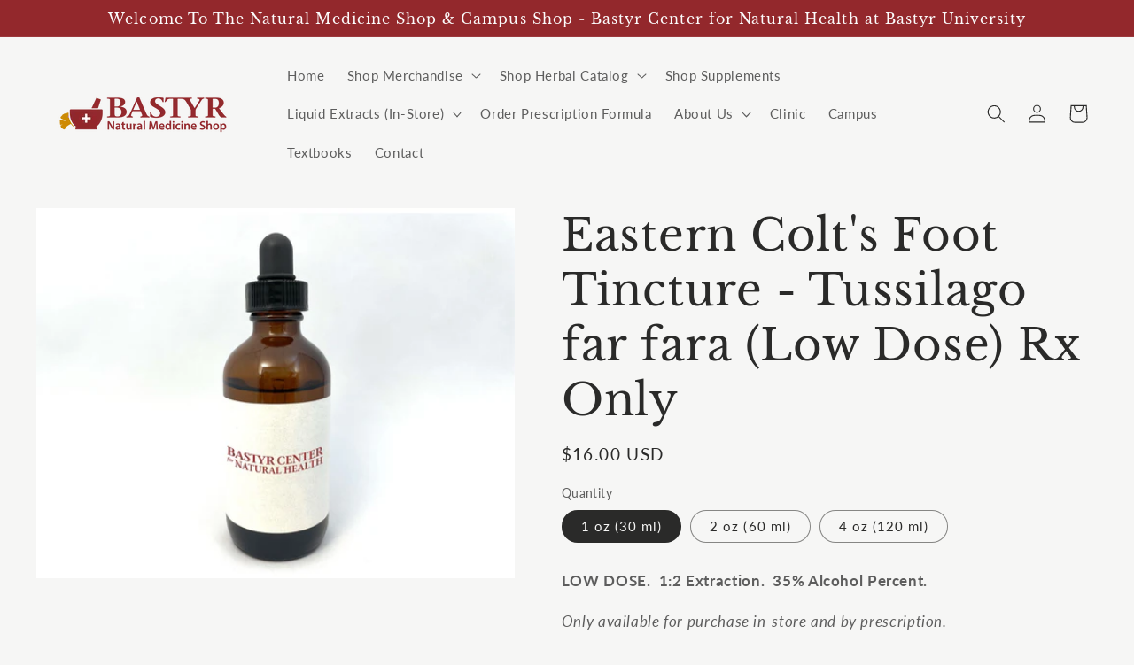

--- FILE ---
content_type: text/html; charset=utf-8
request_url: https://medicineshop.bastyr.edu/products/tin-tussilago-farfara
body_size: 22599
content:
<!doctype html>
<html class="no-js" lang="en">
  <head>
    <meta charset="utf-8">
    <meta http-equiv="X-UA-Compatible" content="IE=edge">
    <meta name="viewport" content="width=device-width,initial-scale=1">
    <meta name="theme-color" content="">
    <link rel="canonical" href="https://medicineshop.bastyr.edu/products/tin-tussilago-farfara">
    <link rel="preconnect" href="https://cdn.shopify.com" crossorigin><link rel="preconnect" href="https://fonts.shopifycdn.com" crossorigin><title>
      Eastern Colt&#39;s Foot Tincture - Tussilago far fara (Low Dose) Rx Only
 &ndash; Bastyr Natural Medicine Shop</title>

    
      <meta name="description" content="LOW DOSE.  1:2 Extraction.  35% Alcohol Percent. Only available for purchase in-store and by prescription. Low dose tinctures require a prescription to be dispensed. Bastyr recommends you consult a licensed health care provider before using herbal products, particularly if you have a medical condition or take medicatio">
    

    

<meta property="og:site_name" content="Bastyr Natural Medicine Shop">
<meta property="og:url" content="https://medicineshop.bastyr.edu/products/tin-tussilago-farfara">
<meta property="og:title" content="Eastern Colt&#39;s Foot Tincture - Tussilago far fara (Low Dose) Rx Only">
<meta property="og:type" content="product">
<meta property="og:description" content="LOW DOSE.  1:2 Extraction.  35% Alcohol Percent. Only available for purchase in-store and by prescription. Low dose tinctures require a prescription to be dispensed. Bastyr recommends you consult a licensed health care provider before using herbal products, particularly if you have a medical condition or take medicatio"><meta property="og:image" content="http://medicineshop.bastyr.edu/cdn/shop/products/4ozTinctureLabel_Cranberry_92c17dad-d61e-43eb-9c41-c87d94c57623.jpg?v=1747950736">
  <meta property="og:image:secure_url" content="https://medicineshop.bastyr.edu/cdn/shop/products/4ozTinctureLabel_Cranberry_92c17dad-d61e-43eb-9c41-c87d94c57623.jpg?v=1747950736">
  <meta property="og:image:width" content="2048">
  <meta property="og:image:height" content="1583"><meta property="og:price:amount" content="16.00">
  <meta property="og:price:currency" content="USD"><meta name="twitter:card" content="summary_large_image">
<meta name="twitter:title" content="Eastern Colt&#39;s Foot Tincture - Tussilago far fara (Low Dose) Rx Only">
<meta name="twitter:description" content="LOW DOSE.  1:2 Extraction.  35% Alcohol Percent. Only available for purchase in-store and by prescription. Low dose tinctures require a prescription to be dispensed. Bastyr recommends you consult a licensed health care provider before using herbal products, particularly if you have a medical condition or take medicatio">


    <script src="//medicineshop.bastyr.edu/cdn/shop/t/2/assets/global.js?v=135116476141006970691646859680" defer="defer"></script>
    <script>window.performance && window.performance.mark && window.performance.mark('shopify.content_for_header.start');</script><meta id="shopify-digital-wallet" name="shopify-digital-wallet" content="/63302303987/digital_wallets/dialog">
<meta name="shopify-checkout-api-token" content="d72466db17637e66d22a534fbd3a9c24">
<meta id="in-context-paypal-metadata" data-shop-id="63302303987" data-venmo-supported="false" data-environment="production" data-locale="en_US" data-paypal-v4="true" data-currency="USD">
<link rel="alternate" type="application/json+oembed" href="https://medicineshop.bastyr.edu/products/tin-tussilago-farfara.oembed">
<script async="async" src="/checkouts/internal/preloads.js?locale=en-US"></script>
<link rel="preconnect" href="https://shop.app" crossorigin="anonymous">
<script async="async" src="https://shop.app/checkouts/internal/preloads.js?locale=en-US&shop_id=63302303987" crossorigin="anonymous"></script>
<script id="apple-pay-shop-capabilities" type="application/json">{"shopId":63302303987,"countryCode":"US","currencyCode":"USD","merchantCapabilities":["supports3DS"],"merchantId":"gid:\/\/shopify\/Shop\/63302303987","merchantName":"Bastyr Natural Medicine Shop","requiredBillingContactFields":["postalAddress","email"],"requiredShippingContactFields":["postalAddress","email"],"shippingType":"shipping","supportedNetworks":["visa","masterCard","amex","discover","elo","jcb"],"total":{"type":"pending","label":"Bastyr Natural Medicine Shop","amount":"1.00"},"shopifyPaymentsEnabled":true,"supportsSubscriptions":true}</script>
<script id="shopify-features" type="application/json">{"accessToken":"d72466db17637e66d22a534fbd3a9c24","betas":["rich-media-storefront-analytics"],"domain":"medicineshop.bastyr.edu","predictiveSearch":true,"shopId":63302303987,"locale":"en"}</script>
<script>var Shopify = Shopify || {};
Shopify.shop = "bastyrcenter.myshopify.com";
Shopify.locale = "en";
Shopify.currency = {"active":"USD","rate":"1.0"};
Shopify.country = "US";
Shopify.theme = {"name":"Taste","id":131388506355,"schema_name":"Taste","schema_version":"1.0.0","theme_store_id":1434,"role":"main"};
Shopify.theme.handle = "null";
Shopify.theme.style = {"id":null,"handle":null};
Shopify.cdnHost = "medicineshop.bastyr.edu/cdn";
Shopify.routes = Shopify.routes || {};
Shopify.routes.root = "/";</script>
<script type="module">!function(o){(o.Shopify=o.Shopify||{}).modules=!0}(window);</script>
<script>!function(o){function n(){var o=[];function n(){o.push(Array.prototype.slice.apply(arguments))}return n.q=o,n}var t=o.Shopify=o.Shopify||{};t.loadFeatures=n(),t.autoloadFeatures=n()}(window);</script>
<script>
  window.ShopifyPay = window.ShopifyPay || {};
  window.ShopifyPay.apiHost = "shop.app\/pay";
  window.ShopifyPay.redirectState = null;
</script>
<script id="shop-js-analytics" type="application/json">{"pageType":"product"}</script>
<script defer="defer" async type="module" src="//medicineshop.bastyr.edu/cdn/shopifycloud/shop-js/modules/v2/client.init-shop-cart-sync_C5BV16lS.en.esm.js"></script>
<script defer="defer" async type="module" src="//medicineshop.bastyr.edu/cdn/shopifycloud/shop-js/modules/v2/chunk.common_CygWptCX.esm.js"></script>
<script type="module">
  await import("//medicineshop.bastyr.edu/cdn/shopifycloud/shop-js/modules/v2/client.init-shop-cart-sync_C5BV16lS.en.esm.js");
await import("//medicineshop.bastyr.edu/cdn/shopifycloud/shop-js/modules/v2/chunk.common_CygWptCX.esm.js");

  window.Shopify.SignInWithShop?.initShopCartSync?.({"fedCMEnabled":true,"windoidEnabled":true});

</script>
<script defer="defer" async type="module" src="//medicineshop.bastyr.edu/cdn/shopifycloud/shop-js/modules/v2/client.payment-terms_CZxnsJam.en.esm.js"></script>
<script defer="defer" async type="module" src="//medicineshop.bastyr.edu/cdn/shopifycloud/shop-js/modules/v2/chunk.common_CygWptCX.esm.js"></script>
<script defer="defer" async type="module" src="//medicineshop.bastyr.edu/cdn/shopifycloud/shop-js/modules/v2/chunk.modal_D71HUcav.esm.js"></script>
<script type="module">
  await import("//medicineshop.bastyr.edu/cdn/shopifycloud/shop-js/modules/v2/client.payment-terms_CZxnsJam.en.esm.js");
await import("//medicineshop.bastyr.edu/cdn/shopifycloud/shop-js/modules/v2/chunk.common_CygWptCX.esm.js");
await import("//medicineshop.bastyr.edu/cdn/shopifycloud/shop-js/modules/v2/chunk.modal_D71HUcav.esm.js");

  
</script>
<script>
  window.Shopify = window.Shopify || {};
  if (!window.Shopify.featureAssets) window.Shopify.featureAssets = {};
  window.Shopify.featureAssets['shop-js'] = {"shop-cart-sync":["modules/v2/client.shop-cart-sync_ZFArdW7E.en.esm.js","modules/v2/chunk.common_CygWptCX.esm.js"],"init-fed-cm":["modules/v2/client.init-fed-cm_CmiC4vf6.en.esm.js","modules/v2/chunk.common_CygWptCX.esm.js"],"shop-button":["modules/v2/client.shop-button_tlx5R9nI.en.esm.js","modules/v2/chunk.common_CygWptCX.esm.js"],"shop-cash-offers":["modules/v2/client.shop-cash-offers_DOA2yAJr.en.esm.js","modules/v2/chunk.common_CygWptCX.esm.js","modules/v2/chunk.modal_D71HUcav.esm.js"],"init-windoid":["modules/v2/client.init-windoid_sURxWdc1.en.esm.js","modules/v2/chunk.common_CygWptCX.esm.js"],"shop-toast-manager":["modules/v2/client.shop-toast-manager_ClPi3nE9.en.esm.js","modules/v2/chunk.common_CygWptCX.esm.js"],"init-shop-email-lookup-coordinator":["modules/v2/client.init-shop-email-lookup-coordinator_B8hsDcYM.en.esm.js","modules/v2/chunk.common_CygWptCX.esm.js"],"init-shop-cart-sync":["modules/v2/client.init-shop-cart-sync_C5BV16lS.en.esm.js","modules/v2/chunk.common_CygWptCX.esm.js"],"avatar":["modules/v2/client.avatar_BTnouDA3.en.esm.js"],"pay-button":["modules/v2/client.pay-button_FdsNuTd3.en.esm.js","modules/v2/chunk.common_CygWptCX.esm.js"],"init-customer-accounts":["modules/v2/client.init-customer-accounts_DxDtT_ad.en.esm.js","modules/v2/client.shop-login-button_C5VAVYt1.en.esm.js","modules/v2/chunk.common_CygWptCX.esm.js","modules/v2/chunk.modal_D71HUcav.esm.js"],"init-shop-for-new-customer-accounts":["modules/v2/client.init-shop-for-new-customer-accounts_ChsxoAhi.en.esm.js","modules/v2/client.shop-login-button_C5VAVYt1.en.esm.js","modules/v2/chunk.common_CygWptCX.esm.js","modules/v2/chunk.modal_D71HUcav.esm.js"],"shop-login-button":["modules/v2/client.shop-login-button_C5VAVYt1.en.esm.js","modules/v2/chunk.common_CygWptCX.esm.js","modules/v2/chunk.modal_D71HUcav.esm.js"],"init-customer-accounts-sign-up":["modules/v2/client.init-customer-accounts-sign-up_CPSyQ0Tj.en.esm.js","modules/v2/client.shop-login-button_C5VAVYt1.en.esm.js","modules/v2/chunk.common_CygWptCX.esm.js","modules/v2/chunk.modal_D71HUcav.esm.js"],"shop-follow-button":["modules/v2/client.shop-follow-button_Cva4Ekp9.en.esm.js","modules/v2/chunk.common_CygWptCX.esm.js","modules/v2/chunk.modal_D71HUcav.esm.js"],"checkout-modal":["modules/v2/client.checkout-modal_BPM8l0SH.en.esm.js","modules/v2/chunk.common_CygWptCX.esm.js","modules/v2/chunk.modal_D71HUcav.esm.js"],"lead-capture":["modules/v2/client.lead-capture_Bi8yE_yS.en.esm.js","modules/v2/chunk.common_CygWptCX.esm.js","modules/v2/chunk.modal_D71HUcav.esm.js"],"shop-login":["modules/v2/client.shop-login_D6lNrXab.en.esm.js","modules/v2/chunk.common_CygWptCX.esm.js","modules/v2/chunk.modal_D71HUcav.esm.js"],"payment-terms":["modules/v2/client.payment-terms_CZxnsJam.en.esm.js","modules/v2/chunk.common_CygWptCX.esm.js","modules/v2/chunk.modal_D71HUcav.esm.js"]};
</script>
<script id="__st">var __st={"a":63302303987,"offset":-28800,"reqid":"85ead232-17f0-4d5c-bba8-4406af886386-1768620794","pageurl":"medicineshop.bastyr.edu\/products\/tin-tussilago-farfara","u":"1d5aa672166b","p":"product","rtyp":"product","rid":7920344957171};</script>
<script>window.ShopifyPaypalV4VisibilityTracking = true;</script>
<script id="captcha-bootstrap">!function(){'use strict';const t='contact',e='account',n='new_comment',o=[[t,t],['blogs',n],['comments',n],[t,'customer']],c=[[e,'customer_login'],[e,'guest_login'],[e,'recover_customer_password'],[e,'create_customer']],r=t=>t.map((([t,e])=>`form[action*='/${t}']:not([data-nocaptcha='true']) input[name='form_type'][value='${e}']`)).join(','),a=t=>()=>t?[...document.querySelectorAll(t)].map((t=>t.form)):[];function s(){const t=[...o],e=r(t);return a(e)}const i='password',u='form_key',d=['recaptcha-v3-token','g-recaptcha-response','h-captcha-response',i],f=()=>{try{return window.sessionStorage}catch{return}},m='__shopify_v',_=t=>t.elements[u];function p(t,e,n=!1){try{const o=window.sessionStorage,c=JSON.parse(o.getItem(e)),{data:r}=function(t){const{data:e,action:n}=t;return t[m]||n?{data:e,action:n}:{data:t,action:n}}(c);for(const[e,n]of Object.entries(r))t.elements[e]&&(t.elements[e].value=n);n&&o.removeItem(e)}catch(o){console.error('form repopulation failed',{error:o})}}const l='form_type',E='cptcha';function T(t){t.dataset[E]=!0}const w=window,h=w.document,L='Shopify',v='ce_forms',y='captcha';let A=!1;((t,e)=>{const n=(g='f06e6c50-85a8-45c8-87d0-21a2b65856fe',I='https://cdn.shopify.com/shopifycloud/storefront-forms-hcaptcha/ce_storefront_forms_captcha_hcaptcha.v1.5.2.iife.js',D={infoText:'Protected by hCaptcha',privacyText:'Privacy',termsText:'Terms'},(t,e,n)=>{const o=w[L][v],c=o.bindForm;if(c)return c(t,g,e,D).then(n);var r;o.q.push([[t,g,e,D],n]),r=I,A||(h.body.append(Object.assign(h.createElement('script'),{id:'captcha-provider',async:!0,src:r})),A=!0)});var g,I,D;w[L]=w[L]||{},w[L][v]=w[L][v]||{},w[L][v].q=[],w[L][y]=w[L][y]||{},w[L][y].protect=function(t,e){n(t,void 0,e),T(t)},Object.freeze(w[L][y]),function(t,e,n,w,h,L){const[v,y,A,g]=function(t,e,n){const i=e?o:[],u=t?c:[],d=[...i,...u],f=r(d),m=r(i),_=r(d.filter((([t,e])=>n.includes(e))));return[a(f),a(m),a(_),s()]}(w,h,L),I=t=>{const e=t.target;return e instanceof HTMLFormElement?e:e&&e.form},D=t=>v().includes(t);t.addEventListener('submit',(t=>{const e=I(t);if(!e)return;const n=D(e)&&!e.dataset.hcaptchaBound&&!e.dataset.recaptchaBound,o=_(e),c=g().includes(e)&&(!o||!o.value);(n||c)&&t.preventDefault(),c&&!n&&(function(t){try{if(!f())return;!function(t){const e=f();if(!e)return;const n=_(t);if(!n)return;const o=n.value;o&&e.removeItem(o)}(t);const e=Array.from(Array(32),(()=>Math.random().toString(36)[2])).join('');!function(t,e){_(t)||t.append(Object.assign(document.createElement('input'),{type:'hidden',name:u})),t.elements[u].value=e}(t,e),function(t,e){const n=f();if(!n)return;const o=[...t.querySelectorAll(`input[type='${i}']`)].map((({name:t})=>t)),c=[...d,...o],r={};for(const[a,s]of new FormData(t).entries())c.includes(a)||(r[a]=s);n.setItem(e,JSON.stringify({[m]:1,action:t.action,data:r}))}(t,e)}catch(e){console.error('failed to persist form',e)}}(e),e.submit())}));const S=(t,e)=>{t&&!t.dataset[E]&&(n(t,e.some((e=>e===t))),T(t))};for(const o of['focusin','change'])t.addEventListener(o,(t=>{const e=I(t);D(e)&&S(e,y())}));const B=e.get('form_key'),M=e.get(l),P=B&&M;t.addEventListener('DOMContentLoaded',(()=>{const t=y();if(P)for(const e of t)e.elements[l].value===M&&p(e,B);[...new Set([...A(),...v().filter((t=>'true'===t.dataset.shopifyCaptcha))])].forEach((e=>S(e,t)))}))}(h,new URLSearchParams(w.location.search),n,t,e,['guest_login'])})(!0,!0)}();</script>
<script integrity="sha256-4kQ18oKyAcykRKYeNunJcIwy7WH5gtpwJnB7kiuLZ1E=" data-source-attribution="shopify.loadfeatures" defer="defer" src="//medicineshop.bastyr.edu/cdn/shopifycloud/storefront/assets/storefront/load_feature-a0a9edcb.js" crossorigin="anonymous"></script>
<script crossorigin="anonymous" defer="defer" src="//medicineshop.bastyr.edu/cdn/shopifycloud/storefront/assets/shopify_pay/storefront-65b4c6d7.js?v=20250812"></script>
<script data-source-attribution="shopify.dynamic_checkout.dynamic.init">var Shopify=Shopify||{};Shopify.PaymentButton=Shopify.PaymentButton||{isStorefrontPortableWallets:!0,init:function(){window.Shopify.PaymentButton.init=function(){};var t=document.createElement("script");t.src="https://medicineshop.bastyr.edu/cdn/shopifycloud/portable-wallets/latest/portable-wallets.en.js",t.type="module",document.head.appendChild(t)}};
</script>
<script data-source-attribution="shopify.dynamic_checkout.buyer_consent">
  function portableWalletsHideBuyerConsent(e){var t=document.getElementById("shopify-buyer-consent"),n=document.getElementById("shopify-subscription-policy-button");t&&n&&(t.classList.add("hidden"),t.setAttribute("aria-hidden","true"),n.removeEventListener("click",e))}function portableWalletsShowBuyerConsent(e){var t=document.getElementById("shopify-buyer-consent"),n=document.getElementById("shopify-subscription-policy-button");t&&n&&(t.classList.remove("hidden"),t.removeAttribute("aria-hidden"),n.addEventListener("click",e))}window.Shopify?.PaymentButton&&(window.Shopify.PaymentButton.hideBuyerConsent=portableWalletsHideBuyerConsent,window.Shopify.PaymentButton.showBuyerConsent=portableWalletsShowBuyerConsent);
</script>
<script data-source-attribution="shopify.dynamic_checkout.cart.bootstrap">document.addEventListener("DOMContentLoaded",(function(){function t(){return document.querySelector("shopify-accelerated-checkout-cart, shopify-accelerated-checkout")}if(t())Shopify.PaymentButton.init();else{new MutationObserver((function(e,n){t()&&(Shopify.PaymentButton.init(),n.disconnect())})).observe(document.body,{childList:!0,subtree:!0})}}));
</script>
<link id="shopify-accelerated-checkout-styles" rel="stylesheet" media="screen" href="https://medicineshop.bastyr.edu/cdn/shopifycloud/portable-wallets/latest/accelerated-checkout-backwards-compat.css" crossorigin="anonymous">
<style id="shopify-accelerated-checkout-cart">
        #shopify-buyer-consent {
  margin-top: 1em;
  display: inline-block;
  width: 100%;
}

#shopify-buyer-consent.hidden {
  display: none;
}

#shopify-subscription-policy-button {
  background: none;
  border: none;
  padding: 0;
  text-decoration: underline;
  font-size: inherit;
  cursor: pointer;
}

#shopify-subscription-policy-button::before {
  box-shadow: none;
}

      </style>
<script id="sections-script" data-sections="main-product,product-recommendations,header,footer" defer="defer" src="//medicineshop.bastyr.edu/cdn/shop/t/2/compiled_assets/scripts.js?589"></script>
<script>window.performance && window.performance.mark && window.performance.mark('shopify.content_for_header.end');</script>


    <style data-shopify>
      @font-face {
  font-family: Lato;
  font-weight: 400;
  font-style: normal;
  font-display: swap;
  src: url("//medicineshop.bastyr.edu/cdn/fonts/lato/lato_n4.c3b93d431f0091c8be23185e15c9d1fee1e971c5.woff2") format("woff2"),
       url("//medicineshop.bastyr.edu/cdn/fonts/lato/lato_n4.d5c00c781efb195594fd2fd4ad04f7882949e327.woff") format("woff");
}

      @font-face {
  font-family: Lato;
  font-weight: 700;
  font-style: normal;
  font-display: swap;
  src: url("//medicineshop.bastyr.edu/cdn/fonts/lato/lato_n7.900f219bc7337bc57a7a2151983f0a4a4d9d5dcf.woff2") format("woff2"),
       url("//medicineshop.bastyr.edu/cdn/fonts/lato/lato_n7.a55c60751adcc35be7c4f8a0313f9698598612ee.woff") format("woff");
}

      @font-face {
  font-family: Lato;
  font-weight: 400;
  font-style: italic;
  font-display: swap;
  src: url("//medicineshop.bastyr.edu/cdn/fonts/lato/lato_i4.09c847adc47c2fefc3368f2e241a3712168bc4b6.woff2") format("woff2"),
       url("//medicineshop.bastyr.edu/cdn/fonts/lato/lato_i4.3c7d9eb6c1b0a2bf62d892c3ee4582b016d0f30c.woff") format("woff");
}

      @font-face {
  font-family: Lato;
  font-weight: 700;
  font-style: italic;
  font-display: swap;
  src: url("//medicineshop.bastyr.edu/cdn/fonts/lato/lato_i7.16ba75868b37083a879b8dd9f2be44e067dfbf92.woff2") format("woff2"),
       url("//medicineshop.bastyr.edu/cdn/fonts/lato/lato_i7.4c07c2b3b7e64ab516aa2f2081d2bb0366b9dce8.woff") format("woff");
}

      @font-face {
  font-family: "Libre Baskerville";
  font-weight: 400;
  font-style: normal;
  font-display: swap;
  src: url("//medicineshop.bastyr.edu/cdn/fonts/libre_baskerville/librebaskerville_n4.2ec9ee517e3ce28d5f1e6c6e75efd8a97e59c189.woff2") format("woff2"),
       url("//medicineshop.bastyr.edu/cdn/fonts/libre_baskerville/librebaskerville_n4.323789551b85098885c8eccedfb1bd8f25f56007.woff") format("woff");
}


      :root {
        --font-body-family: Lato, sans-serif;
        --font-body-style: normal;
        --font-body-weight: 400;

        --font-heading-family: "Libre Baskerville", serif;
        --font-heading-style: normal;
        --font-heading-weight: 400;

        --font-body-scale: 1.05;
        --font-heading-scale: 1.1904761904761905;

        --color-base-text: 42, 42, 41;
        --color-shadow: 42, 42, 41;
        --color-base-background-1: 246, 246, 245;
        --color-base-background-2: 228, 246, 255;
        --color-base-solid-button-labels: 252, 252, 252;
        --color-base-outline-button-labels: 2, 9, 18;
        --color-base-accent-1: 147, 40, 44;
        --color-base-accent-2: 57, 57, 56;
        --payment-terms-background-color: #f6f6f5;

        --gradient-base-background-1: #f6f6f5;
        --gradient-base-background-2: #e4f6ff;
        --gradient-base-accent-1: #93282c;
        --gradient-base-accent-2: #393938;

        --media-padding: px;
        --media-border-opacity: 1.0;
        --media-border-width: 0px;
        --media-radius: 0px;
        --media-shadow-opacity: 0.0;
        --media-shadow-horizontal-offset: 0px;
        --media-shadow-vertical-offset: 0px;
        --media-shadow-blur-radius: 0px;

        --page-width: 130rem;
        --page-width-margin: 0rem;

        --card-image-padding: 0.0rem;
        --card-corner-radius: 0.0rem;
        --card-text-alignment: center;
        --card-border-width: 0.0rem;
        --card-border-opacity: 0.0;
        --card-shadow-opacity: 0.1;
        --card-shadow-horizontal-offset: 0.0rem;
        --card-shadow-vertical-offset: 0.0rem;
        --card-shadow-blur-radius: 0.0rem;

        --badge-corner-radius: 4.0rem;

        --popup-border-width: 2px;
        --popup-border-opacity: 1.0;
        --popup-corner-radius: 0px;
        --popup-shadow-opacity: 0.0;
        --popup-shadow-horizontal-offset: 0px;
        --popup-shadow-vertical-offset: 0px;
        --popup-shadow-blur-radius: 0px;

        --drawer-border-width: 2px;
        --drawer-border-opacity: 1.0;
        --drawer-shadow-opacity: 0.0;
        --drawer-shadow-horizontal-offset: 0px;
        --drawer-shadow-vertical-offset: 0px;
        --drawer-shadow-blur-radius: 0px;

        --spacing-sections-desktop: 20px;
        --spacing-sections-mobile: 20px;

        --grid-desktop-vertical-spacing: 24px;
        --grid-desktop-horizontal-spacing: 24px;
        --grid-mobile-vertical-spacing: 12px;
        --grid-mobile-horizontal-spacing: 12px;

        --text-boxes-border-opacity: 1.0;
        --text-boxes-border-width: 2px;
        --text-boxes-radius: 0px;
        --text-boxes-shadow-opacity: 0.0;
        --text-boxes-shadow-horizontal-offset: 0px;
        --text-boxes-shadow-vertical-offset: 0px;
        --text-boxes-shadow-blur-radius: 0px;

        --buttons-radius: 0px;
        --buttons-radius-outset: 0px;
        --buttons-border-width: 1px;
        --buttons-border-opacity: 1.0;
        --buttons-shadow-opacity: 0.0;
        --buttons-shadow-horizontal-offset: 0px;
        --buttons-shadow-vertical-offset: 0px;
        --buttons-shadow-blur-radius: 0px;
        --buttons-border-offset: 0px;

        --inputs-radius: 0px;
        --inputs-border-width: 1px;
        --inputs-border-opacity: 0.55;
        --inputs-shadow-opacity: 0.0;
        --inputs-shadow-horizontal-offset: 0px;
        --inputs-margin-offset: 0px;
        --inputs-shadow-vertical-offset: 0px;
        --inputs-shadow-blur-radius: 0px;
        --inputs-radius-outset: 0px;

        --variant-pills-radius: 40px;
        --variant-pills-border-width: 1px;
        --variant-pills-border-opacity: 0.55;
        --variant-pills-shadow-opacity: 0.0;
        --variant-pills-shadow-horizontal-offset: 0px;
        --variant-pills-shadow-vertical-offset: 0px;
        --variant-pills-shadow-blur-radius: 0px;
      }

      *,
      *::before,
      *::after {
        box-sizing: inherit;
      }

      html {
        box-sizing: border-box;
        font-size: calc(var(--font-body-scale) * 62.5%);
        height: 100%;
      }

      body {
        display: grid;
        grid-template-rows: auto auto 1fr auto;
        grid-template-columns: 100%;
        min-height: 100%;
        margin: 0;
        font-size: 1.5rem;
        letter-spacing: 0.06rem;
        line-height: calc(1 + 0.8 / var(--font-body-scale));
        font-family: var(--font-body-family);
        font-style: var(--font-body-style);
        font-weight: var(--font-body-weight);
      }

      @media screen and (min-width: 750px) {
        body {
          font-size: 1.6rem;
        }
      }
    </style>

    <link href="//medicineshop.bastyr.edu/cdn/shop/t/2/assets/base.css?v=144997082486365258741646859698" rel="stylesheet" type="text/css" media="all" />
<link rel="preload" as="font" href="//medicineshop.bastyr.edu/cdn/fonts/lato/lato_n4.c3b93d431f0091c8be23185e15c9d1fee1e971c5.woff2" type="font/woff2" crossorigin><link rel="preload" as="font" href="//medicineshop.bastyr.edu/cdn/fonts/libre_baskerville/librebaskerville_n4.2ec9ee517e3ce28d5f1e6c6e75efd8a97e59c189.woff2" type="font/woff2" crossorigin><link rel="stylesheet" href="//medicineshop.bastyr.edu/cdn/shop/t/2/assets/component-predictive-search.css?v=165644661289088488651646859675" media="print" onload="this.media='all'"><script>document.documentElement.className = document.documentElement.className.replace('no-js', 'js');
    if (Shopify.designMode) {
      document.documentElement.classList.add('shopify-design-mode');
    }
    </script>
  <link href="https://monorail-edge.shopifysvc.com" rel="dns-prefetch">
<script>(function(){if ("sendBeacon" in navigator && "performance" in window) {try {var session_token_from_headers = performance.getEntriesByType('navigation')[0].serverTiming.find(x => x.name == '_s').description;} catch {var session_token_from_headers = undefined;}var session_cookie_matches = document.cookie.match(/_shopify_s=([^;]*)/);var session_token_from_cookie = session_cookie_matches && session_cookie_matches.length === 2 ? session_cookie_matches[1] : "";var session_token = session_token_from_headers || session_token_from_cookie || "";function handle_abandonment_event(e) {var entries = performance.getEntries().filter(function(entry) {return /monorail-edge.shopifysvc.com/.test(entry.name);});if (!window.abandonment_tracked && entries.length === 0) {window.abandonment_tracked = true;var currentMs = Date.now();var navigation_start = performance.timing.navigationStart;var payload = {shop_id: 63302303987,url: window.location.href,navigation_start,duration: currentMs - navigation_start,session_token,page_type: "product"};window.navigator.sendBeacon("https://monorail-edge.shopifysvc.com/v1/produce", JSON.stringify({schema_id: "online_store_buyer_site_abandonment/1.1",payload: payload,metadata: {event_created_at_ms: currentMs,event_sent_at_ms: currentMs}}));}}window.addEventListener('pagehide', handle_abandonment_event);}}());</script>
<script id="web-pixels-manager-setup">(function e(e,d,r,n,o){if(void 0===o&&(o={}),!Boolean(null===(a=null===(i=window.Shopify)||void 0===i?void 0:i.analytics)||void 0===a?void 0:a.replayQueue)){var i,a;window.Shopify=window.Shopify||{};var t=window.Shopify;t.analytics=t.analytics||{};var s=t.analytics;s.replayQueue=[],s.publish=function(e,d,r){return s.replayQueue.push([e,d,r]),!0};try{self.performance.mark("wpm:start")}catch(e){}var l=function(){var e={modern:/Edge?\/(1{2}[4-9]|1[2-9]\d|[2-9]\d{2}|\d{4,})\.\d+(\.\d+|)|Firefox\/(1{2}[4-9]|1[2-9]\d|[2-9]\d{2}|\d{4,})\.\d+(\.\d+|)|Chrom(ium|e)\/(9{2}|\d{3,})\.\d+(\.\d+|)|(Maci|X1{2}).+ Version\/(15\.\d+|(1[6-9]|[2-9]\d|\d{3,})\.\d+)([,.]\d+|)( \(\w+\)|)( Mobile\/\w+|) Safari\/|Chrome.+OPR\/(9{2}|\d{3,})\.\d+\.\d+|(CPU[ +]OS|iPhone[ +]OS|CPU[ +]iPhone|CPU IPhone OS|CPU iPad OS)[ +]+(15[._]\d+|(1[6-9]|[2-9]\d|\d{3,})[._]\d+)([._]\d+|)|Android:?[ /-](13[3-9]|1[4-9]\d|[2-9]\d{2}|\d{4,})(\.\d+|)(\.\d+|)|Android.+Firefox\/(13[5-9]|1[4-9]\d|[2-9]\d{2}|\d{4,})\.\d+(\.\d+|)|Android.+Chrom(ium|e)\/(13[3-9]|1[4-9]\d|[2-9]\d{2}|\d{4,})\.\d+(\.\d+|)|SamsungBrowser\/([2-9]\d|\d{3,})\.\d+/,legacy:/Edge?\/(1[6-9]|[2-9]\d|\d{3,})\.\d+(\.\d+|)|Firefox\/(5[4-9]|[6-9]\d|\d{3,})\.\d+(\.\d+|)|Chrom(ium|e)\/(5[1-9]|[6-9]\d|\d{3,})\.\d+(\.\d+|)([\d.]+$|.*Safari\/(?![\d.]+ Edge\/[\d.]+$))|(Maci|X1{2}).+ Version\/(10\.\d+|(1[1-9]|[2-9]\d|\d{3,})\.\d+)([,.]\d+|)( \(\w+\)|)( Mobile\/\w+|) Safari\/|Chrome.+OPR\/(3[89]|[4-9]\d|\d{3,})\.\d+\.\d+|(CPU[ +]OS|iPhone[ +]OS|CPU[ +]iPhone|CPU IPhone OS|CPU iPad OS)[ +]+(10[._]\d+|(1[1-9]|[2-9]\d|\d{3,})[._]\d+)([._]\d+|)|Android:?[ /-](13[3-9]|1[4-9]\d|[2-9]\d{2}|\d{4,})(\.\d+|)(\.\d+|)|Mobile Safari.+OPR\/([89]\d|\d{3,})\.\d+\.\d+|Android.+Firefox\/(13[5-9]|1[4-9]\d|[2-9]\d{2}|\d{4,})\.\d+(\.\d+|)|Android.+Chrom(ium|e)\/(13[3-9]|1[4-9]\d|[2-9]\d{2}|\d{4,})\.\d+(\.\d+|)|Android.+(UC? ?Browser|UCWEB|U3)[ /]?(15\.([5-9]|\d{2,})|(1[6-9]|[2-9]\d|\d{3,})\.\d+)\.\d+|SamsungBrowser\/(5\.\d+|([6-9]|\d{2,})\.\d+)|Android.+MQ{2}Browser\/(14(\.(9|\d{2,})|)|(1[5-9]|[2-9]\d|\d{3,})(\.\d+|))(\.\d+|)|K[Aa][Ii]OS\/(3\.\d+|([4-9]|\d{2,})\.\d+)(\.\d+|)/},d=e.modern,r=e.legacy,n=navigator.userAgent;return n.match(d)?"modern":n.match(r)?"legacy":"unknown"}(),u="modern"===l?"modern":"legacy",c=(null!=n?n:{modern:"",legacy:""})[u],f=function(e){return[e.baseUrl,"/wpm","/b",e.hashVersion,"modern"===e.buildTarget?"m":"l",".js"].join("")}({baseUrl:d,hashVersion:r,buildTarget:u}),m=function(e){var d=e.version,r=e.bundleTarget,n=e.surface,o=e.pageUrl,i=e.monorailEndpoint;return{emit:function(e){var a=e.status,t=e.errorMsg,s=(new Date).getTime(),l=JSON.stringify({metadata:{event_sent_at_ms:s},events:[{schema_id:"web_pixels_manager_load/3.1",payload:{version:d,bundle_target:r,page_url:o,status:a,surface:n,error_msg:t},metadata:{event_created_at_ms:s}}]});if(!i)return console&&console.warn&&console.warn("[Web Pixels Manager] No Monorail endpoint provided, skipping logging."),!1;try{return self.navigator.sendBeacon.bind(self.navigator)(i,l)}catch(e){}var u=new XMLHttpRequest;try{return u.open("POST",i,!0),u.setRequestHeader("Content-Type","text/plain"),u.send(l),!0}catch(e){return console&&console.warn&&console.warn("[Web Pixels Manager] Got an unhandled error while logging to Monorail."),!1}}}}({version:r,bundleTarget:l,surface:e.surface,pageUrl:self.location.href,monorailEndpoint:e.monorailEndpoint});try{o.browserTarget=l,function(e){var d=e.src,r=e.async,n=void 0===r||r,o=e.onload,i=e.onerror,a=e.sri,t=e.scriptDataAttributes,s=void 0===t?{}:t,l=document.createElement("script"),u=document.querySelector("head"),c=document.querySelector("body");if(l.async=n,l.src=d,a&&(l.integrity=a,l.crossOrigin="anonymous"),s)for(var f in s)if(Object.prototype.hasOwnProperty.call(s,f))try{l.dataset[f]=s[f]}catch(e){}if(o&&l.addEventListener("load",o),i&&l.addEventListener("error",i),u)u.appendChild(l);else{if(!c)throw new Error("Did not find a head or body element to append the script");c.appendChild(l)}}({src:f,async:!0,onload:function(){if(!function(){var e,d;return Boolean(null===(d=null===(e=window.Shopify)||void 0===e?void 0:e.analytics)||void 0===d?void 0:d.initialized)}()){var d=window.webPixelsManager.init(e)||void 0;if(d){var r=window.Shopify.analytics;r.replayQueue.forEach((function(e){var r=e[0],n=e[1],o=e[2];d.publishCustomEvent(r,n,o)})),r.replayQueue=[],r.publish=d.publishCustomEvent,r.visitor=d.visitor,r.initialized=!0}}},onerror:function(){return m.emit({status:"failed",errorMsg:"".concat(f," has failed to load")})},sri:function(e){var d=/^sha384-[A-Za-z0-9+/=]+$/;return"string"==typeof e&&d.test(e)}(c)?c:"",scriptDataAttributes:o}),m.emit({status:"loading"})}catch(e){m.emit({status:"failed",errorMsg:(null==e?void 0:e.message)||"Unknown error"})}}})({shopId: 63302303987,storefrontBaseUrl: "https://medicineshop.bastyr.edu",extensionsBaseUrl: "https://extensions.shopifycdn.com/cdn/shopifycloud/web-pixels-manager",monorailEndpoint: "https://monorail-edge.shopifysvc.com/unstable/produce_batch",surface: "storefront-renderer",enabledBetaFlags: ["2dca8a86"],webPixelsConfigList: [{"id":"shopify-app-pixel","configuration":"{}","eventPayloadVersion":"v1","runtimeContext":"STRICT","scriptVersion":"0450","apiClientId":"shopify-pixel","type":"APP","privacyPurposes":["ANALYTICS","MARKETING"]},{"id":"shopify-custom-pixel","eventPayloadVersion":"v1","runtimeContext":"LAX","scriptVersion":"0450","apiClientId":"shopify-pixel","type":"CUSTOM","privacyPurposes":["ANALYTICS","MARKETING"]}],isMerchantRequest: false,initData: {"shop":{"name":"Bastyr Natural Medicine Shop","paymentSettings":{"currencyCode":"USD"},"myshopifyDomain":"bastyrcenter.myshopify.com","countryCode":"US","storefrontUrl":"https:\/\/medicineshop.bastyr.edu"},"customer":null,"cart":null,"checkout":null,"productVariants":[{"price":{"amount":16.0,"currencyCode":"USD"},"product":{"title":"Eastern Colt's Foot Tincture - Tussilago far fara (Low Dose) Rx Only","vendor":"bastyrcenter","id":"7920344957171","untranslatedTitle":"Eastern Colt's Foot Tincture - Tussilago far fara (Low Dose) Rx Only","url":"\/products\/tin-tussilago-farfara","type":"Tinctures"},"id":"43485191274739","image":{"src":"\/\/medicineshop.bastyr.edu\/cdn\/shop\/products\/4ozTinctureLabel_Cranberry_92c17dad-d61e-43eb-9c41-c87d94c57623.jpg?v=1747950736"},"sku":"INVTINTUSFAR-1","title":"1 oz (30 ml)","untranslatedTitle":"1 oz (30 ml)"},{"price":{"amount":30.0,"currencyCode":"USD"},"product":{"title":"Eastern Colt's Foot Tincture - Tussilago far fara (Low Dose) Rx Only","vendor":"bastyrcenter","id":"7920344957171","untranslatedTitle":"Eastern Colt's Foot Tincture - Tussilago far fara (Low Dose) Rx Only","url":"\/products\/tin-tussilago-farfara","type":"Tinctures"},"id":"43485191307507","image":{"src":"\/\/medicineshop.bastyr.edu\/cdn\/shop\/products\/4ozTinctureLabel_Cranberry_92c17dad-d61e-43eb-9c41-c87d94c57623.jpg?v=1747950736"},"sku":"INVTINTUSFAR-2","title":"2 oz (60 ml)","untranslatedTitle":"2 oz (60 ml)"},{"price":{"amount":54.0,"currencyCode":"USD"},"product":{"title":"Eastern Colt's Foot Tincture - Tussilago far fara (Low Dose) Rx Only","vendor":"bastyrcenter","id":"7920344957171","untranslatedTitle":"Eastern Colt's Foot Tincture - Tussilago far fara (Low Dose) Rx Only","url":"\/products\/tin-tussilago-farfara","type":"Tinctures"},"id":"43485191340275","image":{"src":"\/\/medicineshop.bastyr.edu\/cdn\/shop\/products\/4ozTinctureLabel_Cranberry_92c17dad-d61e-43eb-9c41-c87d94c57623.jpg?v=1747950736"},"sku":"INVTINTUSFAR-4","title":"4 oz (120 ml)","untranslatedTitle":"4 oz (120 ml)"}],"purchasingCompany":null},},"https://medicineshop.bastyr.edu/cdn","fcfee988w5aeb613cpc8e4bc33m6693e112",{"modern":"","legacy":""},{"shopId":"63302303987","storefrontBaseUrl":"https:\/\/medicineshop.bastyr.edu","extensionBaseUrl":"https:\/\/extensions.shopifycdn.com\/cdn\/shopifycloud\/web-pixels-manager","surface":"storefront-renderer","enabledBetaFlags":"[\"2dca8a86\"]","isMerchantRequest":"false","hashVersion":"fcfee988w5aeb613cpc8e4bc33m6693e112","publish":"custom","events":"[[\"page_viewed\",{}],[\"product_viewed\",{\"productVariant\":{\"price\":{\"amount\":16.0,\"currencyCode\":\"USD\"},\"product\":{\"title\":\"Eastern Colt's Foot Tincture - Tussilago far fara (Low Dose) Rx Only\",\"vendor\":\"bastyrcenter\",\"id\":\"7920344957171\",\"untranslatedTitle\":\"Eastern Colt's Foot Tincture - Tussilago far fara (Low Dose) Rx Only\",\"url\":\"\/products\/tin-tussilago-farfara\",\"type\":\"Tinctures\"},\"id\":\"43485191274739\",\"image\":{\"src\":\"\/\/medicineshop.bastyr.edu\/cdn\/shop\/products\/4ozTinctureLabel_Cranberry_92c17dad-d61e-43eb-9c41-c87d94c57623.jpg?v=1747950736\"},\"sku\":\"INVTINTUSFAR-1\",\"title\":\"1 oz (30 ml)\",\"untranslatedTitle\":\"1 oz (30 ml)\"}}]]"});</script><script>
  window.ShopifyAnalytics = window.ShopifyAnalytics || {};
  window.ShopifyAnalytics.meta = window.ShopifyAnalytics.meta || {};
  window.ShopifyAnalytics.meta.currency = 'USD';
  var meta = {"product":{"id":7920344957171,"gid":"gid:\/\/shopify\/Product\/7920344957171","vendor":"bastyrcenter","type":"Tinctures","handle":"tin-tussilago-farfara","variants":[{"id":43485191274739,"price":1600,"name":"Eastern Colt's Foot Tincture - Tussilago far fara (Low Dose) Rx Only - 1 oz (30 ml)","public_title":"1 oz (30 ml)","sku":"INVTINTUSFAR-1"},{"id":43485191307507,"price":3000,"name":"Eastern Colt's Foot Tincture - Tussilago far fara (Low Dose) Rx Only - 2 oz (60 ml)","public_title":"2 oz (60 ml)","sku":"INVTINTUSFAR-2"},{"id":43485191340275,"price":5400,"name":"Eastern Colt's Foot Tincture - Tussilago far fara (Low Dose) Rx Only - 4 oz (120 ml)","public_title":"4 oz (120 ml)","sku":"INVTINTUSFAR-4"}],"remote":false},"page":{"pageType":"product","resourceType":"product","resourceId":7920344957171,"requestId":"85ead232-17f0-4d5c-bba8-4406af886386-1768620794"}};
  for (var attr in meta) {
    window.ShopifyAnalytics.meta[attr] = meta[attr];
  }
</script>
<script class="analytics">
  (function () {
    var customDocumentWrite = function(content) {
      var jquery = null;

      if (window.jQuery) {
        jquery = window.jQuery;
      } else if (window.Checkout && window.Checkout.$) {
        jquery = window.Checkout.$;
      }

      if (jquery) {
        jquery('body').append(content);
      }
    };

    var hasLoggedConversion = function(token) {
      if (token) {
        return document.cookie.indexOf('loggedConversion=' + token) !== -1;
      }
      return false;
    }

    var setCookieIfConversion = function(token) {
      if (token) {
        var twoMonthsFromNow = new Date(Date.now());
        twoMonthsFromNow.setMonth(twoMonthsFromNow.getMonth() + 2);

        document.cookie = 'loggedConversion=' + token + '; expires=' + twoMonthsFromNow;
      }
    }

    var trekkie = window.ShopifyAnalytics.lib = window.trekkie = window.trekkie || [];
    if (trekkie.integrations) {
      return;
    }
    trekkie.methods = [
      'identify',
      'page',
      'ready',
      'track',
      'trackForm',
      'trackLink'
    ];
    trekkie.factory = function(method) {
      return function() {
        var args = Array.prototype.slice.call(arguments);
        args.unshift(method);
        trekkie.push(args);
        return trekkie;
      };
    };
    for (var i = 0; i < trekkie.methods.length; i++) {
      var key = trekkie.methods[i];
      trekkie[key] = trekkie.factory(key);
    }
    trekkie.load = function(config) {
      trekkie.config = config || {};
      trekkie.config.initialDocumentCookie = document.cookie;
      var first = document.getElementsByTagName('script')[0];
      var script = document.createElement('script');
      script.type = 'text/javascript';
      script.onerror = function(e) {
        var scriptFallback = document.createElement('script');
        scriptFallback.type = 'text/javascript';
        scriptFallback.onerror = function(error) {
                var Monorail = {
      produce: function produce(monorailDomain, schemaId, payload) {
        var currentMs = new Date().getTime();
        var event = {
          schema_id: schemaId,
          payload: payload,
          metadata: {
            event_created_at_ms: currentMs,
            event_sent_at_ms: currentMs
          }
        };
        return Monorail.sendRequest("https://" + monorailDomain + "/v1/produce", JSON.stringify(event));
      },
      sendRequest: function sendRequest(endpointUrl, payload) {
        // Try the sendBeacon API
        if (window && window.navigator && typeof window.navigator.sendBeacon === 'function' && typeof window.Blob === 'function' && !Monorail.isIos12()) {
          var blobData = new window.Blob([payload], {
            type: 'text/plain'
          });

          if (window.navigator.sendBeacon(endpointUrl, blobData)) {
            return true;
          } // sendBeacon was not successful

        } // XHR beacon

        var xhr = new XMLHttpRequest();

        try {
          xhr.open('POST', endpointUrl);
          xhr.setRequestHeader('Content-Type', 'text/plain');
          xhr.send(payload);
        } catch (e) {
          console.log(e);
        }

        return false;
      },
      isIos12: function isIos12() {
        return window.navigator.userAgent.lastIndexOf('iPhone; CPU iPhone OS 12_') !== -1 || window.navigator.userAgent.lastIndexOf('iPad; CPU OS 12_') !== -1;
      }
    };
    Monorail.produce('monorail-edge.shopifysvc.com',
      'trekkie_storefront_load_errors/1.1',
      {shop_id: 63302303987,
      theme_id: 131388506355,
      app_name: "storefront",
      context_url: window.location.href,
      source_url: "//medicineshop.bastyr.edu/cdn/s/trekkie.storefront.cd680fe47e6c39ca5d5df5f0a32d569bc48c0f27.min.js"});

        };
        scriptFallback.async = true;
        scriptFallback.src = '//medicineshop.bastyr.edu/cdn/s/trekkie.storefront.cd680fe47e6c39ca5d5df5f0a32d569bc48c0f27.min.js';
        first.parentNode.insertBefore(scriptFallback, first);
      };
      script.async = true;
      script.src = '//medicineshop.bastyr.edu/cdn/s/trekkie.storefront.cd680fe47e6c39ca5d5df5f0a32d569bc48c0f27.min.js';
      first.parentNode.insertBefore(script, first);
    };
    trekkie.load(
      {"Trekkie":{"appName":"storefront","development":false,"defaultAttributes":{"shopId":63302303987,"isMerchantRequest":null,"themeId":131388506355,"themeCityHash":"17445929723914459569","contentLanguage":"en","currency":"USD","eventMetadataId":"1962622d-3148-4f2d-943f-f223262a630c"},"isServerSideCookieWritingEnabled":true,"monorailRegion":"shop_domain","enabledBetaFlags":["65f19447"]},"Session Attribution":{},"S2S":{"facebookCapiEnabled":false,"source":"trekkie-storefront-renderer","apiClientId":580111}}
    );

    var loaded = false;
    trekkie.ready(function() {
      if (loaded) return;
      loaded = true;

      window.ShopifyAnalytics.lib = window.trekkie;

      var originalDocumentWrite = document.write;
      document.write = customDocumentWrite;
      try { window.ShopifyAnalytics.merchantGoogleAnalytics.call(this); } catch(error) {};
      document.write = originalDocumentWrite;

      window.ShopifyAnalytics.lib.page(null,{"pageType":"product","resourceType":"product","resourceId":7920344957171,"requestId":"85ead232-17f0-4d5c-bba8-4406af886386-1768620794","shopifyEmitted":true});

      var match = window.location.pathname.match(/checkouts\/(.+)\/(thank_you|post_purchase)/)
      var token = match? match[1]: undefined;
      if (!hasLoggedConversion(token)) {
        setCookieIfConversion(token);
        window.ShopifyAnalytics.lib.track("Viewed Product",{"currency":"USD","variantId":43485191274739,"productId":7920344957171,"productGid":"gid:\/\/shopify\/Product\/7920344957171","name":"Eastern Colt's Foot Tincture - Tussilago far fara (Low Dose) Rx Only - 1 oz (30 ml)","price":"16.00","sku":"INVTINTUSFAR-1","brand":"bastyrcenter","variant":"1 oz (30 ml)","category":"Tinctures","nonInteraction":true,"remote":false},undefined,undefined,{"shopifyEmitted":true});
      window.ShopifyAnalytics.lib.track("monorail:\/\/trekkie_storefront_viewed_product\/1.1",{"currency":"USD","variantId":43485191274739,"productId":7920344957171,"productGid":"gid:\/\/shopify\/Product\/7920344957171","name":"Eastern Colt's Foot Tincture - Tussilago far fara (Low Dose) Rx Only - 1 oz (30 ml)","price":"16.00","sku":"INVTINTUSFAR-1","brand":"bastyrcenter","variant":"1 oz (30 ml)","category":"Tinctures","nonInteraction":true,"remote":false,"referer":"https:\/\/medicineshop.bastyr.edu\/products\/tin-tussilago-farfara"});
      }
    });


        var eventsListenerScript = document.createElement('script');
        eventsListenerScript.async = true;
        eventsListenerScript.src = "//medicineshop.bastyr.edu/cdn/shopifycloud/storefront/assets/shop_events_listener-3da45d37.js";
        document.getElementsByTagName('head')[0].appendChild(eventsListenerScript);

})();</script>
<script
  defer
  src="https://medicineshop.bastyr.edu/cdn/shopifycloud/perf-kit/shopify-perf-kit-3.0.4.min.js"
  data-application="storefront-renderer"
  data-shop-id="63302303987"
  data-render-region="gcp-us-central1"
  data-page-type="product"
  data-theme-instance-id="131388506355"
  data-theme-name="Taste"
  data-theme-version="1.0.0"
  data-monorail-region="shop_domain"
  data-resource-timing-sampling-rate="10"
  data-shs="true"
  data-shs-beacon="true"
  data-shs-export-with-fetch="true"
  data-shs-logs-sample-rate="1"
  data-shs-beacon-endpoint="https://medicineshop.bastyr.edu/api/collect"
></script>
</head>

  <body class="gradient">
    <a class="skip-to-content-link button visually-hidden" href="#MainContent">
      Skip to content
    </a>

    <div id="shopify-section-announcement-bar" class="shopify-section"><div class="announcement-bar color-accent-1 gradient" role="region" aria-label="Announcement" ><p class="announcement-bar__message h5">
                Welcome To The Natural Medicine Shop &amp; Campus Shop - Bastyr Center for Natural Health at Bastyr University
</p></div>

</div>
    <div id="shopify-section-header" class="shopify-section section-header"><link rel="stylesheet" href="//medicineshop.bastyr.edu/cdn/shop/t/2/assets/component-list-menu.css?v=129267058877082496571646859684" media="print" onload="this.media='all'">
<link rel="stylesheet" href="//medicineshop.bastyr.edu/cdn/shop/t/2/assets/component-search.css?v=96455689198851321781646859668" media="print" onload="this.media='all'">
<link rel="stylesheet" href="//medicineshop.bastyr.edu/cdn/shop/t/2/assets/component-menu-drawer.css?v=126731818748055994231646859672" media="print" onload="this.media='all'">
<link rel="stylesheet" href="//medicineshop.bastyr.edu/cdn/shop/t/2/assets/component-cart-notification.css?v=107019900565326663291646859666" media="print" onload="this.media='all'">
<link rel="stylesheet" href="//medicineshop.bastyr.edu/cdn/shop/t/2/assets/component-cart-items.css?v=35224266443739369591646859699" media="print" onload="this.media='all'"><link rel="stylesheet" href="//medicineshop.bastyr.edu/cdn/shop/t/2/assets/component-price.css?v=112673864592427438181646859672" media="print" onload="this.media='all'">
  <link rel="stylesheet" href="//medicineshop.bastyr.edu/cdn/shop/t/2/assets/component-loading-overlay.css?v=167310470843593579841646859703" media="print" onload="this.media='all'"><noscript><link href="//medicineshop.bastyr.edu/cdn/shop/t/2/assets/component-list-menu.css?v=129267058877082496571646859684" rel="stylesheet" type="text/css" media="all" /></noscript>
<noscript><link href="//medicineshop.bastyr.edu/cdn/shop/t/2/assets/component-search.css?v=96455689198851321781646859668" rel="stylesheet" type="text/css" media="all" /></noscript>
<noscript><link href="//medicineshop.bastyr.edu/cdn/shop/t/2/assets/component-menu-drawer.css?v=126731818748055994231646859672" rel="stylesheet" type="text/css" media="all" /></noscript>
<noscript><link href="//medicineshop.bastyr.edu/cdn/shop/t/2/assets/component-cart-notification.css?v=107019900565326663291646859666" rel="stylesheet" type="text/css" media="all" /></noscript>
<noscript><link href="//medicineshop.bastyr.edu/cdn/shop/t/2/assets/component-cart-items.css?v=35224266443739369591646859699" rel="stylesheet" type="text/css" media="all" /></noscript>

<style>
  header-drawer {
    justify-self: start;
    margin-left: -1.2rem;
  }

  @media screen and (min-width: 990px) {
    header-drawer {
      display: none;
    }
  }

  .menu-drawer-container {
    display: flex;
  }

  .list-menu {
    list-style: none;
    padding: 0;
    margin: 0;
  }

  .list-menu--inline {
    display: inline-flex;
    flex-wrap: wrap;
  }

  summary.list-menu__item {
    padding-right: 2.7rem;
  }

  .list-menu__item {
    display: flex;
    align-items: center;
    line-height: calc(1 + 0.3 / var(--font-body-scale));
  }

  .list-menu__item--link {
    text-decoration: none;
    padding-bottom: 1rem;
    padding-top: 1rem;
    line-height: calc(1 + 0.8 / var(--font-body-scale));
  }

  @media screen and (min-width: 750px) {
    .list-menu__item--link {
      padding-bottom: 0.5rem;
      padding-top: 0.5rem;
    }
  }
</style><style data-shopify>.section-header {
    margin-bottom: 0px;
  }

  @media screen and (min-width: 750px) {
    .section-header {
      margin-bottom: 0px;
    }
  }</style><script src="//medicineshop.bastyr.edu/cdn/shop/t/2/assets/details-disclosure.js?v=93827620636443844781646859694" defer="defer"></script>
<script src="//medicineshop.bastyr.edu/cdn/shop/t/2/assets/details-modal.js?v=4511761896672669691646859693" defer="defer"></script>
<script src="//medicineshop.bastyr.edu/cdn/shop/t/2/assets/cart-notification.js?v=110464945634282900951646859671" defer="defer"></script>

<svg xmlns="http://www.w3.org/2000/svg" class="hidden">
  <symbol id="icon-search" viewbox="0 0 18 19" fill="none">
    <path fill-rule="evenodd" clip-rule="evenodd" d="M11.03 11.68A5.784 5.784 0 112.85 3.5a5.784 5.784 0 018.18 8.18zm.26 1.12a6.78 6.78 0 11.72-.7l5.4 5.4a.5.5 0 11-.71.7l-5.41-5.4z" fill="currentColor"/>
  </symbol>

  <symbol id="icon-close" class="icon icon-close" fill="none" viewBox="0 0 18 17">
    <path d="M.865 15.978a.5.5 0 00.707.707l7.433-7.431 7.579 7.282a.501.501 0 00.846-.37.5.5 0 00-.153-.351L9.712 8.546l7.417-7.416a.5.5 0 10-.707-.708L8.991 7.853 1.413.573a.5.5 0 10-.693.72l7.563 7.268-7.418 7.417z" fill="currentColor">
  </symbol>
</svg>
<sticky-header class="header-wrapper color-background-1 gradient">
  <header class="header header--middle-left page-width header--has-menu"><header-drawer data-breakpoint="tablet">
        <details id="Details-menu-drawer-container" class="menu-drawer-container">
          <summary class="header__icon header__icon--menu header__icon--summary link focus-inset" aria-label="Menu">
            <span>
              <svg xmlns="http://www.w3.org/2000/svg" aria-hidden="true" focusable="false" role="presentation" class="icon icon-hamburger" fill="none" viewBox="0 0 18 16">
  <path d="M1 .5a.5.5 0 100 1h15.71a.5.5 0 000-1H1zM.5 8a.5.5 0 01.5-.5h15.71a.5.5 0 010 1H1A.5.5 0 01.5 8zm0 7a.5.5 0 01.5-.5h15.71a.5.5 0 010 1H1a.5.5 0 01-.5-.5z" fill="currentColor">
</svg>

              <svg xmlns="http://www.w3.org/2000/svg" aria-hidden="true" focusable="false" role="presentation" class="icon icon-close" fill="none" viewBox="0 0 18 17">
  <path d="M.865 15.978a.5.5 0 00.707.707l7.433-7.431 7.579 7.282a.501.501 0 00.846-.37.5.5 0 00-.153-.351L9.712 8.546l7.417-7.416a.5.5 0 10-.707-.708L8.991 7.853 1.413.573a.5.5 0 10-.693.72l7.563 7.268-7.418 7.417z" fill="currentColor">
</svg>

            </span>
          </summary>
          <div id="menu-drawer" class="menu-drawer motion-reduce" tabindex="-1">
            <div class="menu-drawer__inner-container">
              <div class="menu-drawer__navigation-container">
                <nav class="menu-drawer__navigation">
                  <ul class="menu-drawer__menu list-menu" role="list"><li><a href="/" class="menu-drawer__menu-item list-menu__item link link--text focus-inset">
                            Home
                          </a></li><li><details id="Details-menu-drawer-menu-item-2">
                            <summary class="menu-drawer__menu-item list-menu__item link link--text focus-inset">
                              Shop Merchandise
                              <svg viewBox="0 0 14 10" fill="none" aria-hidden="true" focusable="false" role="presentation" class="icon icon-arrow" xmlns="http://www.w3.org/2000/svg">
  <path fill-rule="evenodd" clip-rule="evenodd" d="M8.537.808a.5.5 0 01.817-.162l4 4a.5.5 0 010 .708l-4 4a.5.5 0 11-.708-.708L11.793 5.5H1a.5.5 0 010-1h10.793L8.646 1.354a.5.5 0 01-.109-.546z" fill="currentColor">
</svg>

                              <svg aria-hidden="true" focusable="false" role="presentation" class="icon icon-caret" viewBox="0 0 10 6">
  <path fill-rule="evenodd" clip-rule="evenodd" d="M9.354.646a.5.5 0 00-.708 0L5 4.293 1.354.646a.5.5 0 00-.708.708l4 4a.5.5 0 00.708 0l4-4a.5.5 0 000-.708z" fill="currentColor">
</svg>

                            </summary>
                            <div id="link-Shop Merchandise" class="menu-drawer__submenu motion-reduce" tabindex="-1">
                              <div class="menu-drawer__inner-submenu">
                                <button class="menu-drawer__close-button link link--text focus-inset" aria-expanded="true">
                                  <svg viewBox="0 0 14 10" fill="none" aria-hidden="true" focusable="false" role="presentation" class="icon icon-arrow" xmlns="http://www.w3.org/2000/svg">
  <path fill-rule="evenodd" clip-rule="evenodd" d="M8.537.808a.5.5 0 01.817-.162l4 4a.5.5 0 010 .708l-4 4a.5.5 0 11-.708-.708L11.793 5.5H1a.5.5 0 010-1h10.793L8.646 1.354a.5.5 0 01-.109-.546z" fill="currentColor">
</svg>

                                  Shop Merchandise
                                </button>
                                <ul class="menu-drawer__menu list-menu" role="list" tabindex="-1"><li><a href="/collections/bastyr-gear" class="menu-drawer__menu-item link link--text list-menu__item focus-inset">
                                          Bastyr Gear
                                        </a></li><li><a href="/collections/medical-supplies" class="menu-drawer__menu-item link link--text list-menu__item focus-inset">
                                          Medical Equipment
                                        </a></li><li><a href="/collections/nplex-study-guides" class="menu-drawer__menu-item link link--text list-menu__item focus-inset">
                                          Study Guides
                                        </a></li></ul>
                              </div>
                            </div>
                          </details></li><li><details id="Details-menu-drawer-menu-item-3">
                            <summary class="menu-drawer__menu-item list-menu__item link link--text focus-inset">
                              Shop Herbal Catalog
                              <svg viewBox="0 0 14 10" fill="none" aria-hidden="true" focusable="false" role="presentation" class="icon icon-arrow" xmlns="http://www.w3.org/2000/svg">
  <path fill-rule="evenodd" clip-rule="evenodd" d="M8.537.808a.5.5 0 01.817-.162l4 4a.5.5 0 010 .708l-4 4a.5.5 0 11-.708-.708L11.793 5.5H1a.5.5 0 010-1h10.793L8.646 1.354a.5.5 0 01-.109-.546z" fill="currentColor">
</svg>

                              <svg aria-hidden="true" focusable="false" role="presentation" class="icon icon-caret" viewBox="0 0 10 6">
  <path fill-rule="evenodd" clip-rule="evenodd" d="M9.354.646a.5.5 0 00-.708 0L5 4.293 1.354.646a.5.5 0 00-.708.708l4 4a.5.5 0 00.708 0l4-4a.5.5 0 000-.708z" fill="currentColor">
</svg>

                            </summary>
                            <div id="link-Shop Herbal Catalog" class="menu-drawer__submenu motion-reduce" tabindex="-1">
                              <div class="menu-drawer__inner-submenu">
                                <button class="menu-drawer__close-button link link--text focus-inset" aria-expanded="true">
                                  <svg viewBox="0 0 14 10" fill="none" aria-hidden="true" focusable="false" role="presentation" class="icon icon-arrow" xmlns="http://www.w3.org/2000/svg">
  <path fill-rule="evenodd" clip-rule="evenodd" d="M8.537.808a.5.5 0 01.817-.162l4 4a.5.5 0 010 .708l-4 4a.5.5 0 11-.708-.708L11.793 5.5H1a.5.5 0 010-1h10.793L8.646 1.354a.5.5 0 01-.109-.546z" fill="currentColor">
</svg>

                                  Shop Herbal Catalog
                                </button>
                                <ul class="menu-drawer__menu list-menu" role="list" tabindex="-1"><li><a href="/collections/loose-herbs-teas" class="menu-drawer__menu-item link link--text list-menu__item focus-inset">
                                          Loose Herbs
                                        </a></li><li><a href="/collections/chinese-herbs" class="menu-drawer__menu-item link link--text list-menu__item focus-inset">
                                          Chinese Herbs
                                        </a></li><li><a href="/collections/ayurvedic-powders" class="menu-drawer__menu-item link link--text list-menu__item focus-inset">
                                          Ayurvedic Powders
                                        </a></li><li><a href="/collections/bastyr-tea-formulas" class="menu-drawer__menu-item link link--text list-menu__item focus-inset">
                                          Bastyr Tea &amp; Soup Formulas
                                        </a></li><li><a href="/collections/bastyr-garden-grown/Bastyr-University-Garden-Grown" class="menu-drawer__menu-item link link--text list-menu__item focus-inset">
                                          Bastyr Garden Grown
                                        </a></li></ul>
                              </div>
                            </div>
                          </details></li><li><a href="https://us.fullscript.com/welcome/bastyr-signup" class="menu-drawer__menu-item list-menu__item link link--text focus-inset">
                            Shop Supplements
                          </a></li><li><details id="Details-menu-drawer-menu-item-5">
                            <summary class="menu-drawer__menu-item list-menu__item link link--text focus-inset">
                              Liquid Extracts (In-Store)
                              <svg viewBox="0 0 14 10" fill="none" aria-hidden="true" focusable="false" role="presentation" class="icon icon-arrow" xmlns="http://www.w3.org/2000/svg">
  <path fill-rule="evenodd" clip-rule="evenodd" d="M8.537.808a.5.5 0 01.817-.162l4 4a.5.5 0 010 .708l-4 4a.5.5 0 11-.708-.708L11.793 5.5H1a.5.5 0 010-1h10.793L8.646 1.354a.5.5 0 01-.109-.546z" fill="currentColor">
</svg>

                              <svg aria-hidden="true" focusable="false" role="presentation" class="icon icon-caret" viewBox="0 0 10 6">
  <path fill-rule="evenodd" clip-rule="evenodd" d="M9.354.646a.5.5 0 00-.708 0L5 4.293 1.354.646a.5.5 0 00-.708.708l4 4a.5.5 0 00.708 0l4-4a.5.5 0 000-.708z" fill="currentColor">
</svg>

                            </summary>
                            <div id="link-Liquid Extracts (In-Store)" class="menu-drawer__submenu motion-reduce" tabindex="-1">
                              <div class="menu-drawer__inner-submenu">
                                <button class="menu-drawer__close-button link link--text focus-inset" aria-expanded="true">
                                  <svg viewBox="0 0 14 10" fill="none" aria-hidden="true" focusable="false" role="presentation" class="icon icon-arrow" xmlns="http://www.w3.org/2000/svg">
  <path fill-rule="evenodd" clip-rule="evenodd" d="M8.537.808a.5.5 0 01.817-.162l4 4a.5.5 0 010 .708l-4 4a.5.5 0 11-.708-.708L11.793 5.5H1a.5.5 0 010-1h10.793L8.646 1.354a.5.5 0 01-.109-.546z" fill="currentColor">
</svg>

                                  Liquid Extracts (In-Store)
                                </button>
                                <ul class="menu-drawer__menu list-menu" role="list" tabindex="-1"><li><a href="/collections/tinctures" class="menu-drawer__menu-item link link--text list-menu__item focus-inset">
                                          Tinctures (In-Store Only)
                                        </a></li><li><a href="/collections/glycerites" class="menu-drawer__menu-item link link--text list-menu__item focus-inset">
                                          Glycerites (In-Store Only)
                                        </a></li></ul>
                              </div>
                            </div>
                          </details></li><li><a href="/collections/prescription-tincture-formula" class="menu-drawer__menu-item list-menu__item link link--text focus-inset">
                            Order Prescription Formula
                          </a></li><li><details id="Details-menu-drawer-menu-item-7">
                            <summary class="menu-drawer__menu-item list-menu__item link link--text focus-inset">
                              About Us
                              <svg viewBox="0 0 14 10" fill="none" aria-hidden="true" focusable="false" role="presentation" class="icon icon-arrow" xmlns="http://www.w3.org/2000/svg">
  <path fill-rule="evenodd" clip-rule="evenodd" d="M8.537.808a.5.5 0 01.817-.162l4 4a.5.5 0 010 .708l-4 4a.5.5 0 11-.708-.708L11.793 5.5H1a.5.5 0 010-1h10.793L8.646 1.354a.5.5 0 01-.109-.546z" fill="currentColor">
</svg>

                              <svg aria-hidden="true" focusable="false" role="presentation" class="icon icon-caret" viewBox="0 0 10 6">
  <path fill-rule="evenodd" clip-rule="evenodd" d="M9.354.646a.5.5 0 00-.708 0L5 4.293 1.354.646a.5.5 0 00-.708.708l4 4a.5.5 0 00.708 0l4-4a.5.5 0 000-.708z" fill="currentColor">
</svg>

                            </summary>
                            <div id="link-About Us" class="menu-drawer__submenu motion-reduce" tabindex="-1">
                              <div class="menu-drawer__inner-submenu">
                                <button class="menu-drawer__close-button link link--text focus-inset" aria-expanded="true">
                                  <svg viewBox="0 0 14 10" fill="none" aria-hidden="true" focusable="false" role="presentation" class="icon icon-arrow" xmlns="http://www.w3.org/2000/svg">
  <path fill-rule="evenodd" clip-rule="evenodd" d="M8.537.808a.5.5 0 01.817-.162l4 4a.5.5 0 010 .708l-4 4a.5.5 0 11-.708-.708L11.793 5.5H1a.5.5 0 010-1h10.793L8.646 1.354a.5.5 0 01-.109-.546z" fill="currentColor">
</svg>

                                  About Us
                                </button>
                                <ul class="menu-drawer__menu list-menu" role="list" tabindex="-1"><li><a href="/pages/about-us" class="menu-drawer__menu-item link link--text list-menu__item focus-inset">
                                          About Us
                                        </a></li><li><a href="/pages/order-shipping-information" class="menu-drawer__menu-item link link--text list-menu__item focus-inset">
                                          Online Order &amp; Shipping Info
                                        </a></li><li><a href="https://bastyrclinics.org/seattle/about/location-hours" class="menu-drawer__menu-item link link--text list-menu__item focus-inset">
                                          Shop Holidays &amp; Closures
                                        </a></li><li><a href="https://bastyrclinics.org/bastyr-clinic-relocating-kenmore-campus" class="menu-drawer__menu-item link link--text list-menu__item focus-inset">
                                          Clinic Relocation Updates
                                        </a></li></ul>
                              </div>
                            </div>
                          </details></li><li><a href="https://bastyrclinics.org" class="menu-drawer__menu-item list-menu__item link link--text focus-inset">
                            Clinic
                          </a></li><li><a href="http://bastyr.edu" class="menu-drawer__menu-item list-menu__item link link--text focus-inset">
                            Campus
                          </a></li><li><a href="/pages/coursebook-resources-bastyr-students" class="menu-drawer__menu-item list-menu__item link link--text focus-inset">
                            Textbooks
                          </a></li><li><a href="/pages/contact" class="menu-drawer__menu-item list-menu__item link link--text focus-inset">
                            Contact
                          </a></li></ul>
                </nav>
                <div class="menu-drawer__utility-links"><a href="https://medicineshop.bastyr.edu/customer_authentication/redirect?locale=en&region_country=US" class="menu-drawer__account link focus-inset h5">
                      <svg xmlns="http://www.w3.org/2000/svg" aria-hidden="true" focusable="false" role="presentation" class="icon icon-account" fill="none" viewBox="0 0 18 19">
  <path fill-rule="evenodd" clip-rule="evenodd" d="M6 4.5a3 3 0 116 0 3 3 0 01-6 0zm3-4a4 4 0 100 8 4 4 0 000-8zm5.58 12.15c1.12.82 1.83 2.24 1.91 4.85H1.51c.08-2.6.79-4.03 1.9-4.85C4.66 11.75 6.5 11.5 9 11.5s4.35.26 5.58 1.15zM9 10.5c-2.5 0-4.65.24-6.17 1.35C1.27 12.98.5 14.93.5 18v.5h17V18c0-3.07-.77-5.02-2.33-6.15-1.52-1.1-3.67-1.35-6.17-1.35z" fill="currentColor">
</svg>

Log in</a><ul class="list list-social list-unstyled" role="list"><li class="list-social__item">
                        <a href="https://www.facebook.com/bastyrcenter" class="list-social__link link"><svg aria-hidden="true" focusable="false" role="presentation" class="icon icon-facebook" viewBox="0 0 18 18">
  <path fill="currentColor" d="M16.42.61c.27 0 .5.1.69.28.19.2.28.42.28.7v15.44c0 .27-.1.5-.28.69a.94.94 0 01-.7.28h-4.39v-6.7h2.25l.31-2.65h-2.56v-1.7c0-.4.1-.72.28-.93.18-.2.5-.32 1-.32h1.37V3.35c-.6-.06-1.27-.1-2.01-.1-1.01 0-1.83.3-2.45.9-.62.6-.93 1.44-.93 2.53v1.97H7.04v2.65h2.24V18H.98c-.28 0-.5-.1-.7-.28a.94.94 0 01-.28-.7V1.59c0-.27.1-.5.28-.69a.94.94 0 01.7-.28h15.44z">
</svg>
<span class="visually-hidden">Facebook</span>
                        </a>
                      </li><li class="list-social__item">
                        <a href="https://www.instagram.com/bastyrcenter/" class="list-social__link link"><svg aria-hidden="true" focusable="false" role="presentation" class="icon icon-instagram" viewBox="0 0 18 18">
  <path fill="currentColor" d="M8.77 1.58c2.34 0 2.62.01 3.54.05.86.04 1.32.18 1.63.3.41.17.7.35 1.01.66.3.3.5.6.65 1 .12.32.27.78.3 1.64.05.92.06 1.2.06 3.54s-.01 2.62-.05 3.54a4.79 4.79 0 01-.3 1.63c-.17.41-.35.7-.66 1.01-.3.3-.6.5-1.01.66-.31.12-.77.26-1.63.3-.92.04-1.2.05-3.54.05s-2.62 0-3.55-.05a4.79 4.79 0 01-1.62-.3c-.42-.16-.7-.35-1.01-.66-.31-.3-.5-.6-.66-1a4.87 4.87 0 01-.3-1.64c-.04-.92-.05-1.2-.05-3.54s0-2.62.05-3.54c.04-.86.18-1.32.3-1.63.16-.41.35-.7.66-1.01.3-.3.6-.5 1-.65.32-.12.78-.27 1.63-.3.93-.05 1.2-.06 3.55-.06zm0-1.58C6.39 0 6.09.01 5.15.05c-.93.04-1.57.2-2.13.4-.57.23-1.06.54-1.55 1.02C1 1.96.7 2.45.46 3.02c-.22.56-.37 1.2-.4 2.13C0 6.1 0 6.4 0 8.77s.01 2.68.05 3.61c.04.94.2 1.57.4 2.13.23.58.54 1.07 1.02 1.56.49.48.98.78 1.55 1.01.56.22 1.2.37 2.13.4.94.05 1.24.06 3.62.06 2.39 0 2.68-.01 3.62-.05.93-.04 1.57-.2 2.13-.41a4.27 4.27 0 001.55-1.01c.49-.49.79-.98 1.01-1.56.22-.55.37-1.19.41-2.13.04-.93.05-1.23.05-3.61 0-2.39 0-2.68-.05-3.62a6.47 6.47 0 00-.4-2.13 4.27 4.27 0 00-1.02-1.55A4.35 4.35 0 0014.52.46a6.43 6.43 0 00-2.13-.41A69 69 0 008.77 0z"/>
  <path fill="currentColor" d="M8.8 4a4.5 4.5 0 100 9 4.5 4.5 0 000-9zm0 7.43a2.92 2.92 0 110-5.85 2.92 2.92 0 010 5.85zM13.43 5a1.05 1.05 0 100-2.1 1.05 1.05 0 000 2.1z">
</svg>
<span class="visually-hidden">Instagram</span>
                        </a>
                      </li></ul>
                </div>
              </div>
            </div>
          </div>
        </details>
      </header-drawer><a href="/" class="header__heading-link link link--text focus-inset"><img srcset="//medicineshop.bastyr.edu/cdn/shop/files/bnms_logo_final_rgb_230x.png?v=1692912252 1x, //medicineshop.bastyr.edu/cdn/shop/files/bnms_logo_final_rgb_230x@2x.png?v=1692912252 2x"
              src="//medicineshop.bastyr.edu/cdn/shop/files/bnms_logo_final_rgb_230x.png?v=1692912252"
              loading="lazy"
              class="header__heading-logo"
              width="2401"
              height="1200"
              alt="Bastyr Natural Medicine Shop"
            ></a><nav class="header__inline-menu">
        <ul class="list-menu list-menu--inline" role="list"><li><a href="/" class="header__menu-item header__menu-item list-menu__item link link--text focus-inset">
                  <span>Home</span>
                </a></li><li><details-disclosure>
                  <details id="Details-HeaderMenu-2">
                    <summary class="header__menu-item list-menu__item link focus-inset">
                      <span>Shop Merchandise</span>
                      <svg aria-hidden="true" focusable="false" role="presentation" class="icon icon-caret" viewBox="0 0 10 6">
  <path fill-rule="evenodd" clip-rule="evenodd" d="M9.354.646a.5.5 0 00-.708 0L5 4.293 1.354.646a.5.5 0 00-.708.708l4 4a.5.5 0 00.708 0l4-4a.5.5 0 000-.708z" fill="currentColor">
</svg>

                    </summary>
                    <ul id="HeaderMenu-MenuList-2" class="header__submenu list-menu list-menu--disclosure caption-large motion-reduce" role="list" tabindex="-1"><li><a href="/collections/bastyr-gear" class="header__menu-item list-menu__item link link--text focus-inset caption-large">
                              Bastyr Gear
                            </a></li><li><a href="/collections/medical-supplies" class="header__menu-item list-menu__item link link--text focus-inset caption-large">
                              Medical Equipment
                            </a></li><li><a href="/collections/nplex-study-guides" class="header__menu-item list-menu__item link link--text focus-inset caption-large">
                              Study Guides
                            </a></li></ul>
                  </details>
                </details-disclosure></li><li><details-disclosure>
                  <details id="Details-HeaderMenu-3">
                    <summary class="header__menu-item list-menu__item link focus-inset">
                      <span>Shop Herbal Catalog</span>
                      <svg aria-hidden="true" focusable="false" role="presentation" class="icon icon-caret" viewBox="0 0 10 6">
  <path fill-rule="evenodd" clip-rule="evenodd" d="M9.354.646a.5.5 0 00-.708 0L5 4.293 1.354.646a.5.5 0 00-.708.708l4 4a.5.5 0 00.708 0l4-4a.5.5 0 000-.708z" fill="currentColor">
</svg>

                    </summary>
                    <ul id="HeaderMenu-MenuList-3" class="header__submenu list-menu list-menu--disclosure caption-large motion-reduce" role="list" tabindex="-1"><li><a href="/collections/loose-herbs-teas" class="header__menu-item list-menu__item link link--text focus-inset caption-large">
                              Loose Herbs
                            </a></li><li><a href="/collections/chinese-herbs" class="header__menu-item list-menu__item link link--text focus-inset caption-large">
                              Chinese Herbs
                            </a></li><li><a href="/collections/ayurvedic-powders" class="header__menu-item list-menu__item link link--text focus-inset caption-large">
                              Ayurvedic Powders
                            </a></li><li><a href="/collections/bastyr-tea-formulas" class="header__menu-item list-menu__item link link--text focus-inset caption-large">
                              Bastyr Tea &amp; Soup Formulas
                            </a></li><li><a href="/collections/bastyr-garden-grown/Bastyr-University-Garden-Grown" class="header__menu-item list-menu__item link link--text focus-inset caption-large">
                              Bastyr Garden Grown
                            </a></li></ul>
                  </details>
                </details-disclosure></li><li><a href="https://us.fullscript.com/welcome/bastyr-signup" class="header__menu-item header__menu-item list-menu__item link link--text focus-inset">
                  <span>Shop Supplements</span>
                </a></li><li><details-disclosure>
                  <details id="Details-HeaderMenu-5">
                    <summary class="header__menu-item list-menu__item link focus-inset">
                      <span>Liquid Extracts (In-Store)</span>
                      <svg aria-hidden="true" focusable="false" role="presentation" class="icon icon-caret" viewBox="0 0 10 6">
  <path fill-rule="evenodd" clip-rule="evenodd" d="M9.354.646a.5.5 0 00-.708 0L5 4.293 1.354.646a.5.5 0 00-.708.708l4 4a.5.5 0 00.708 0l4-4a.5.5 0 000-.708z" fill="currentColor">
</svg>

                    </summary>
                    <ul id="HeaderMenu-MenuList-5" class="header__submenu list-menu list-menu--disclosure caption-large motion-reduce" role="list" tabindex="-1"><li><a href="/collections/tinctures" class="header__menu-item list-menu__item link link--text focus-inset caption-large">
                              Tinctures (In-Store Only)
                            </a></li><li><a href="/collections/glycerites" class="header__menu-item list-menu__item link link--text focus-inset caption-large">
                              Glycerites (In-Store Only)
                            </a></li></ul>
                  </details>
                </details-disclosure></li><li><a href="/collections/prescription-tincture-formula" class="header__menu-item header__menu-item list-menu__item link link--text focus-inset">
                  <span>Order Prescription Formula</span>
                </a></li><li><details-disclosure>
                  <details id="Details-HeaderMenu-7">
                    <summary class="header__menu-item list-menu__item link focus-inset">
                      <span>About Us</span>
                      <svg aria-hidden="true" focusable="false" role="presentation" class="icon icon-caret" viewBox="0 0 10 6">
  <path fill-rule="evenodd" clip-rule="evenodd" d="M9.354.646a.5.5 0 00-.708 0L5 4.293 1.354.646a.5.5 0 00-.708.708l4 4a.5.5 0 00.708 0l4-4a.5.5 0 000-.708z" fill="currentColor">
</svg>

                    </summary>
                    <ul id="HeaderMenu-MenuList-7" class="header__submenu list-menu list-menu--disclosure caption-large motion-reduce" role="list" tabindex="-1"><li><a href="/pages/about-us" class="header__menu-item list-menu__item link link--text focus-inset caption-large">
                              About Us
                            </a></li><li><a href="/pages/order-shipping-information" class="header__menu-item list-menu__item link link--text focus-inset caption-large">
                              Online Order &amp; Shipping Info
                            </a></li><li><a href="https://bastyrclinics.org/seattle/about/location-hours" class="header__menu-item list-menu__item link link--text focus-inset caption-large">
                              Shop Holidays &amp; Closures
                            </a></li><li><a href="https://bastyrclinics.org/bastyr-clinic-relocating-kenmore-campus" class="header__menu-item list-menu__item link link--text focus-inset caption-large">
                              Clinic Relocation Updates
                            </a></li></ul>
                  </details>
                </details-disclosure></li><li><a href="https://bastyrclinics.org" class="header__menu-item header__menu-item list-menu__item link link--text focus-inset">
                  <span>Clinic</span>
                </a></li><li><a href="http://bastyr.edu" class="header__menu-item header__menu-item list-menu__item link link--text focus-inset">
                  <span>Campus</span>
                </a></li><li><a href="/pages/coursebook-resources-bastyr-students" class="header__menu-item header__menu-item list-menu__item link link--text focus-inset">
                  <span>Textbooks</span>
                </a></li><li><a href="/pages/contact" class="header__menu-item header__menu-item list-menu__item link link--text focus-inset">
                  <span>Contact</span>
                </a></li></ul>
      </nav><div class="header__icons">
      <details-modal class="header__search">
        <details>
          <summary class="header__icon header__icon--search header__icon--summary link focus-inset modal__toggle" aria-haspopup="dialog" aria-label="Search">
            <span>
              <svg class="modal__toggle-open icon icon-search" aria-hidden="true" focusable="false" role="presentation">
                <use href="#icon-search">
              </svg>
              <svg class="modal__toggle-close icon icon-close" aria-hidden="true" focusable="false" role="presentation">
                <use href="#icon-close">
              </svg>
            </span>
          </summary>
          <div class="search-modal modal__content" role="dialog" aria-modal="true" aria-label="Search">
            <div class="modal-overlay"></div>
            <div class="search-modal__content search-modal__content-bottom" tabindex="-1"><predictive-search class="search-modal__form" data-loading-text="Loading..."><form action="/search" method="get" role="search" class="search search-modal__form">
                  <div class="field">
                    <input class="search__input field__input"
                      id="Search-In-Modal"
                      type="search"
                      name="q"
                      value=""
                      placeholder="Search"role="combobox"
                        aria-expanded="false"
                        aria-owns="predictive-search-results-list"
                        aria-controls="predictive-search-results-list"
                        aria-haspopup="listbox"
                        aria-autocomplete="list"
                        autocorrect="off"
                        autocomplete="off"
                        autocapitalize="off"
                        spellcheck="false">
                    <label class="field__label" for="Search-In-Modal">Search</label>
                    <input type="hidden" name="options[prefix]" value="last">
                    <button class="search__button field__button" aria-label="Search">
                      <svg class="icon icon-search" aria-hidden="true" focusable="false" role="presentation">
                        <use href="#icon-search">
                      </svg>
                    </button>
                  </div><div class="predictive-search predictive-search--header" tabindex="-1" data-predictive-search>
                      <div class="predictive-search__loading-state">
                        <svg aria-hidden="true" focusable="false" role="presentation" class="spinner" viewBox="0 0 66 66" xmlns="http://www.w3.org/2000/svg">
                          <circle class="path" fill="none" stroke-width="6" cx="33" cy="33" r="30"></circle>
                        </svg>
                      </div>
                    </div>

                    <span class="predictive-search-status visually-hidden" role="status" aria-hidden="true"></span></form></predictive-search><button type="button" class="search-modal__close-button modal__close-button link link--text focus-inset" aria-label="Close">
                <svg class="icon icon-close" aria-hidden="true" focusable="false" role="presentation">
                  <use href="#icon-close">
                </svg>
              </button>
            </div>
          </div>
        </details>
      </details-modal><a href="https://medicineshop.bastyr.edu/customer_authentication/redirect?locale=en&region_country=US" class="header__icon header__icon--account link focus-inset small-hide">
          <svg xmlns="http://www.w3.org/2000/svg" aria-hidden="true" focusable="false" role="presentation" class="icon icon-account" fill="none" viewBox="0 0 18 19">
  <path fill-rule="evenodd" clip-rule="evenodd" d="M6 4.5a3 3 0 116 0 3 3 0 01-6 0zm3-4a4 4 0 100 8 4 4 0 000-8zm5.58 12.15c1.12.82 1.83 2.24 1.91 4.85H1.51c.08-2.6.79-4.03 1.9-4.85C4.66 11.75 6.5 11.5 9 11.5s4.35.26 5.58 1.15zM9 10.5c-2.5 0-4.65.24-6.17 1.35C1.27 12.98.5 14.93.5 18v.5h17V18c0-3.07-.77-5.02-2.33-6.15-1.52-1.1-3.67-1.35-6.17-1.35z" fill="currentColor">
</svg>

          <span class="visually-hidden">Log in</span>
        </a><a href="/cart" class="header__icon header__icon--cart link focus-inset" id="cart-icon-bubble"><svg class="icon icon-cart-empty" aria-hidden="true" focusable="false" role="presentation" xmlns="http://www.w3.org/2000/svg" viewBox="0 0 40 40" fill="none">
  <path d="m15.75 11.8h-3.16l-.77 11.6a5 5 0 0 0 4.99 5.34h7.38a5 5 0 0 0 4.99-5.33l-.78-11.61zm0 1h-2.22l-.71 10.67a4 4 0 0 0 3.99 4.27h7.38a4 4 0 0 0 4-4.27l-.72-10.67h-2.22v.63a4.75 4.75 0 1 1 -9.5 0zm8.5 0h-7.5v.63a3.75 3.75 0 1 0 7.5 0z" fill="currentColor" fill-rule="evenodd"/>
</svg>
<span class="visually-hidden">Cart</span></a>
    </div>
  </header>
</sticky-header>

<cart-notification>
  <div class="cart-notification-wrapper page-width color-background-1">
    <div id="cart-notification" class="cart-notification focus-inset" aria-modal="true" aria-label="Item added to your cart" role="dialog" tabindex="-1">
      <div class="cart-notification__header">
        <h2 class="cart-notification__heading caption-large text-body"><svg class="icon icon-checkmark color-foreground-text" aria-hidden="true" focusable="false" xmlns="http://www.w3.org/2000/svg" viewBox="0 0 12 9" fill="none">
  <path fill-rule="evenodd" clip-rule="evenodd" d="M11.35.643a.5.5 0 01.006.707l-6.77 6.886a.5.5 0 01-.719-.006L.638 4.845a.5.5 0 11.724-.69l2.872 3.011 6.41-6.517a.5.5 0 01.707-.006h-.001z" fill="currentColor"/>
</svg>
Item added to your cart</h2>
        <button type="button" class="cart-notification__close modal__close-button link link--text focus-inset" aria-label="Close">
          <svg class="icon icon-close" aria-hidden="true" focusable="false"><use href="#icon-close"></svg>
        </button>
      </div>
      <div id="cart-notification-product" class="cart-notification-product"></div>
      <div class="cart-notification__links">
        <a href="/cart" id="cart-notification-button" class="button button--secondary button--full-width"></a>
        <form action="/cart" method="post" id="cart-notification-form">
          <button class="button button--primary button--full-width" name="checkout">Check out</button>
        </form>
        <button type="button" class="link button-label">Continue shopping</button>
      </div>
    </div>
  </div>
</cart-notification>
<style data-shopify>
  .cart-notification {
     display: none;
  }
</style>


<script type="application/ld+json">
  {
    "@context": "http://schema.org",
    "@type": "Organization",
    "name": "Bastyr Natural Medicine Shop",
    
      
      "logo": "https:\/\/medicineshop.bastyr.edu\/cdn\/shop\/files\/bnms_logo_final_rgb_2401x.png?v=1692912252",
    
    "sameAs": [
      "",
      "https:\/\/www.facebook.com\/bastyrcenter",
      "",
      "https:\/\/www.instagram.com\/bastyrcenter\/",
      "",
      "",
      "",
      "",
      ""
    ],
    "url": "https:\/\/medicineshop.bastyr.edu"
  }
</script>

        </div>
    <main id="MainContent" class="content-for-layout focus-none" role="main" tabindex="-1">
      <section id="shopify-section-template--19951242969331__main" class="shopify-section section">
<link href="//medicineshop.bastyr.edu/cdn/shop/t/2/assets/section-main-product.css?v=48026038905981941561646859664" rel="stylesheet" type="text/css" media="all" />
<link href="//medicineshop.bastyr.edu/cdn/shop/t/2/assets/component-accordion.css?v=180964204318874863811646859665" rel="stylesheet" type="text/css" media="all" />
<link href="//medicineshop.bastyr.edu/cdn/shop/t/2/assets/component-price.css?v=112673864592427438181646859672" rel="stylesheet" type="text/css" media="all" />
<link href="//medicineshop.bastyr.edu/cdn/shop/t/2/assets/component-rte.css?v=69919436638515329781646859696" rel="stylesheet" type="text/css" media="all" />
<link href="//medicineshop.bastyr.edu/cdn/shop/t/2/assets/component-slider.css?v=149129116954312731941646859674" rel="stylesheet" type="text/css" media="all" />
<link href="//medicineshop.bastyr.edu/cdn/shop/t/2/assets/component-rating.css?v=24573085263941240431646859691" rel="stylesheet" type="text/css" media="all" />
<link href="//medicineshop.bastyr.edu/cdn/shop/t/2/assets/component-loading-overlay.css?v=167310470843593579841646859703" rel="stylesheet" type="text/css" media="all" />
<link href="//medicineshop.bastyr.edu/cdn/shop/t/2/assets/component-deferred-media.css?v=105211437941697141201646859689" rel="stylesheet" type="text/css" media="all" />
<style data-shopify>.section-template--19951242969331__main-padding {
    padding-top: 15px;
    padding-bottom: 9px;
  }

  @media screen and (min-width: 750px) {
    .section-template--19951242969331__main-padding {
      padding-top: 20px;
      padding-bottom: 12px;
    }
  }</style><script src="//medicineshop.bastyr.edu/cdn/shop/t/2/assets/product-form.js?v=1429052116008230011646859667" defer="defer"></script><section class="page-width section-template--19951242969331__main-padding">
  <div class="product product--small product--thumbnail grid grid--1-col grid--2-col-tablet">
    <div class="grid__item product__media-wrapper">
      <media-gallery id="MediaGallery-template--19951242969331__main" role="region" class="product__media-gallery" aria-label="Gallery Viewer" data-desktop-layout="thumbnail">
        <div id="GalleryStatus-template--19951242969331__main" class="visually-hidden" role="status"></div>
        <slider-component id="GalleryViewer-template--19951242969331__main" class="slider-mobile-gutter">
          <a class="skip-to-content-link button visually-hidden" href="#ProductInfo-template--19951242969331__main">
            Skip to product information
          </a>
          <ul id="Slider-Gallery-template--19951242969331__main" class="product__media-list grid grid--peek list-unstyled slider slider--mobile" role="list"><li id="Slide-template--19951242969331__main-31319075127539" class="product__media-item grid__item slider__slide is-active" data-media-id="template--19951242969331__main-31319075127539">

<noscript><div class="product__media media gradient global-media-settings" style="padding-top: 77.294921875%;">
      <img
        srcset="//medicineshop.bastyr.edu/cdn/shop/products/4ozTinctureLabel_Cranberry_92c17dad-d61e-43eb-9c41-c87d94c57623.jpg?v=1747950736&width=493 493w,
          //medicineshop.bastyr.edu/cdn/shop/products/4ozTinctureLabel_Cranberry_92c17dad-d61e-43eb-9c41-c87d94c57623.jpg?v=1747950736&width=600 600w,
          //medicineshop.bastyr.edu/cdn/shop/products/4ozTinctureLabel_Cranberry_92c17dad-d61e-43eb-9c41-c87d94c57623.jpg?v=1747950736&width=713 713w,
          //medicineshop.bastyr.edu/cdn/shop/products/4ozTinctureLabel_Cranberry_92c17dad-d61e-43eb-9c41-c87d94c57623.jpg?v=1747950736&width=823 823w,
          //medicineshop.bastyr.edu/cdn/shop/products/4ozTinctureLabel_Cranberry_92c17dad-d61e-43eb-9c41-c87d94c57623.jpg?v=1747950736&width=990 990w,
          //medicineshop.bastyr.edu/cdn/shop/products/4ozTinctureLabel_Cranberry_92c17dad-d61e-43eb-9c41-c87d94c57623.jpg?v=1747950736&width=1100 1100w,
          //medicineshop.bastyr.edu/cdn/shop/products/4ozTinctureLabel_Cranberry_92c17dad-d61e-43eb-9c41-c87d94c57623.jpg?v=1747950736&width=1206 1206w,
          //medicineshop.bastyr.edu/cdn/shop/products/4ozTinctureLabel_Cranberry_92c17dad-d61e-43eb-9c41-c87d94c57623.jpg?v=1747950736&width=1346 1346w,
          //medicineshop.bastyr.edu/cdn/shop/products/4ozTinctureLabel_Cranberry_92c17dad-d61e-43eb-9c41-c87d94c57623.jpg?v=1747950736&width=1426 1426w,
          //medicineshop.bastyr.edu/cdn/shop/products/4ozTinctureLabel_Cranberry_92c17dad-d61e-43eb-9c41-c87d94c57623.jpg?v=1747950736&width=1646 1646w,
          //medicineshop.bastyr.edu/cdn/shop/products/4ozTinctureLabel_Cranberry_92c17dad-d61e-43eb-9c41-c87d94c57623.jpg?v=1747950736&width=1946 1946w,
          //medicineshop.bastyr.edu/cdn/shop/products/4ozTinctureLabel_Cranberry_92c17dad-d61e-43eb-9c41-c87d94c57623.jpg?v=1747950736 2048w"
        src="//medicineshop.bastyr.edu/cdn/shop/products/4ozTinctureLabel_Cranberry_92c17dad-d61e-43eb-9c41-c87d94c57623.jpg?v=1747950736&width=1946"
        sizes="(min-width: 1300px) 540px, (min-width: 990px) calc(45.0vw - 10rem), (min-width: 750px) calc((100vw - 11.5rem) / 2), calc(100vw - 4rem)"
        loading="lazy"
        width="973"
        height="753"
        alt=""
      >
    </div></noscript>

<modal-opener class="product__modal-opener product__modal-opener--image no-js-hidden" data-modal="#ProductModal-template--19951242969331__main">
  <span class="product__media-icon motion-reduce" aria-hidden="true"><svg aria-hidden="true" focusable="false" role="presentation" class="icon icon-plus" width="19" height="19" viewBox="0 0 19 19" fill="none" xmlns="http://www.w3.org/2000/svg">
  <path fill-rule="evenodd" clip-rule="evenodd" d="M4.66724 7.93978C4.66655 7.66364 4.88984 7.43922 5.16598 7.43853L10.6996 7.42464C10.9758 7.42395 11.2002 7.64724 11.2009 7.92339C11.2016 8.19953 10.9783 8.42395 10.7021 8.42464L5.16849 8.43852C4.89235 8.43922 4.66793 8.21592 4.66724 7.93978Z" fill="currentColor"/>
  <path fill-rule="evenodd" clip-rule="evenodd" d="M7.92576 4.66463C8.2019 4.66394 8.42632 4.88723 8.42702 5.16337L8.4409 10.697C8.44159 10.9732 8.2183 11.1976 7.94215 11.1983C7.66601 11.199 7.44159 10.9757 7.4409 10.6995L7.42702 5.16588C7.42633 4.88974 7.64962 4.66532 7.92576 4.66463Z" fill="currentColor"/>
  <path fill-rule="evenodd" clip-rule="evenodd" d="M12.8324 3.03011C10.1255 0.323296 5.73693 0.323296 3.03011 3.03011C0.323296 5.73693 0.323296 10.1256 3.03011 12.8324C5.73693 15.5392 10.1255 15.5392 12.8324 12.8324C15.5392 10.1256 15.5392 5.73693 12.8324 3.03011ZM2.32301 2.32301C5.42035 -0.774336 10.4421 -0.774336 13.5395 2.32301C16.6101 5.39361 16.6366 10.3556 13.619 13.4588L18.2473 18.0871C18.4426 18.2824 18.4426 18.599 18.2473 18.7943C18.0521 18.9895 17.7355 18.9895 17.5402 18.7943L12.8778 14.1318C9.76383 16.6223 5.20839 16.4249 2.32301 13.5395C-0.774335 10.4421 -0.774335 5.42035 2.32301 2.32301Z" fill="currentColor"/>
</svg>
</span>

  <div class="product__media media media--transparent gradient global-media-settings" style="padding-top: 77.294921875%;">
    <img
      srcset="//medicineshop.bastyr.edu/cdn/shop/products/4ozTinctureLabel_Cranberry_92c17dad-d61e-43eb-9c41-c87d94c57623.jpg?v=1747950736&width=493 493w,
        //medicineshop.bastyr.edu/cdn/shop/products/4ozTinctureLabel_Cranberry_92c17dad-d61e-43eb-9c41-c87d94c57623.jpg?v=1747950736&width=600 600w,
        //medicineshop.bastyr.edu/cdn/shop/products/4ozTinctureLabel_Cranberry_92c17dad-d61e-43eb-9c41-c87d94c57623.jpg?v=1747950736&width=713 713w,
        //medicineshop.bastyr.edu/cdn/shop/products/4ozTinctureLabel_Cranberry_92c17dad-d61e-43eb-9c41-c87d94c57623.jpg?v=1747950736&width=823 823w,
        //medicineshop.bastyr.edu/cdn/shop/products/4ozTinctureLabel_Cranberry_92c17dad-d61e-43eb-9c41-c87d94c57623.jpg?v=1747950736&width=990 990w,
        //medicineshop.bastyr.edu/cdn/shop/products/4ozTinctureLabel_Cranberry_92c17dad-d61e-43eb-9c41-c87d94c57623.jpg?v=1747950736&width=1100 1100w,
        //medicineshop.bastyr.edu/cdn/shop/products/4ozTinctureLabel_Cranberry_92c17dad-d61e-43eb-9c41-c87d94c57623.jpg?v=1747950736&width=1206 1206w,
        //medicineshop.bastyr.edu/cdn/shop/products/4ozTinctureLabel_Cranberry_92c17dad-d61e-43eb-9c41-c87d94c57623.jpg?v=1747950736&width=1346 1346w,
        //medicineshop.bastyr.edu/cdn/shop/products/4ozTinctureLabel_Cranberry_92c17dad-d61e-43eb-9c41-c87d94c57623.jpg?v=1747950736&width=1426 1426w,
        //medicineshop.bastyr.edu/cdn/shop/products/4ozTinctureLabel_Cranberry_92c17dad-d61e-43eb-9c41-c87d94c57623.jpg?v=1747950736&width=1646 1646w,
        //medicineshop.bastyr.edu/cdn/shop/products/4ozTinctureLabel_Cranberry_92c17dad-d61e-43eb-9c41-c87d94c57623.jpg?v=1747950736&width=1946 1946w,
        //medicineshop.bastyr.edu/cdn/shop/products/4ozTinctureLabel_Cranberry_92c17dad-d61e-43eb-9c41-c87d94c57623.jpg?v=1747950736 2048w"
      src="//medicineshop.bastyr.edu/cdn/shop/products/4ozTinctureLabel_Cranberry_92c17dad-d61e-43eb-9c41-c87d94c57623.jpg?v=1747950736&width=1946"
      sizes="(min-width: 1300px) 540px, (min-width: 990px) calc(45.0vw - 10rem), (min-width: 750px) calc((100vw - 11.5rem) / 2), calc(100vw - 4rem)"
      loading="lazy"
      width="973"
      height="753"
      alt=""
    >
  </div>
  <button class="product__media-toggle" type="button" aria-haspopup="dialog" data-media-id="31319075127539">
    <span class="visually-hidden">
      Open media 1 in modal
    </span>
  </button>
</modal-opener>
                </li></ul>
          <div class="slider-buttons no-js-hidden small-hide">
            <button type="button" class="slider-button slider-button--prev" name="previous" aria-label="Slide left"><svg aria-hidden="true" focusable="false" role="presentation" class="icon icon-caret" viewBox="0 0 10 6">
  <path fill-rule="evenodd" clip-rule="evenodd" d="M9.354.646a.5.5 0 00-.708 0L5 4.293 1.354.646a.5.5 0 00-.708.708l4 4a.5.5 0 00.708 0l4-4a.5.5 0 000-.708z" fill="currentColor">
</svg>
</button>
            <div class="slider-counter caption">
              <span class="slider-counter--current">1</span>
              <span aria-hidden="true"> / </span>
              <span class="visually-hidden">of</span>
              <span class="slider-counter--total">1</span>
            </div>
            <button type="button" class="slider-button slider-button--next" name="next" aria-label="Slide right"><svg aria-hidden="true" focusable="false" role="presentation" class="icon icon-caret" viewBox="0 0 10 6">
  <path fill-rule="evenodd" clip-rule="evenodd" d="M9.354.646a.5.5 0 00-.708 0L5 4.293 1.354.646a.5.5 0 00-.708.708l4 4a.5.5 0 00.708 0l4-4a.5.5 0 000-.708z" fill="currentColor">
</svg>
</button>
          </div>
        </slider-component></media-gallery>
    </div>
    <div class="product__info-wrapper grid__item">
      <div id="ProductInfo-template--19951242969331__main" class="product__info-container product__info-container--sticky"><h1 class="product__title" >
              Eastern Colt&#39;s Foot Tincture - Tussilago far fara (Low Dose) Rx Only
            </h1><p class="product__text" ></p><div class="no-js-hidden" id="price-template--19951242969331__main" role="status" >
<div class="price price--large price--show-badge">
  <div class="price__container"><div class="price__regular">
      <span class="visually-hidden visually-hidden--inline">Regular price</span>
      <span class="price-item price-item--regular">
        $16.00 USD
      </span>
    </div>
    <div class="price__sale">
        <span class="visually-hidden visually-hidden--inline">Regular price</span>
        <span>
          <s class="price-item price-item--regular">
            
              
            
          </s>
        </span><span class="visually-hidden visually-hidden--inline">Sale price</span>
      <span class="price-item price-item--sale price-item--last">
        $16.00 USD
      </span>
    </div>
    <small class="unit-price caption hidden">
      <span class="visually-hidden">Unit price</span>
      <span class="price-item price-item--last">
        <span></span>
        <span aria-hidden="true">/</span>
        <span class="visually-hidden">&nbsp;per&nbsp;</span>
        <span>
        </span>
      </span>
    </small>
  </div><span class="badge price__badge-sale color-accent-2">
      Sale
    </span>

    <span class="badge price__badge-sold-out color-inverse">
      Out of stock
    </span></div>
</div><div ><form method="post" action="/cart/add" id="product-form-installment" accept-charset="UTF-8" class="installment caption-large" enctype="multipart/form-data"><input type="hidden" name="form_type" value="product" /><input type="hidden" name="utf8" value="✓" /><input type="hidden" name="id" value="43485191274739">
                <shopify-payment-terms variant-id="43485191274739" shopify-meta="{&quot;type&quot;:&quot;product&quot;,&quot;currency_code&quot;:&quot;USD&quot;,&quot;country_code&quot;:&quot;US&quot;,&quot;variants&quot;:[{&quot;id&quot;:43485191274739,&quot;price_per_term&quot;:&quot;$8.00&quot;,&quot;full_price&quot;:&quot;$16.00&quot;,&quot;eligible&quot;:false,&quot;available&quot;:true,&quot;number_of_payment_terms&quot;:2},{&quot;id&quot;:43485191307507,&quot;price_per_term&quot;:&quot;$15.00&quot;,&quot;full_price&quot;:&quot;$30.00&quot;,&quot;eligible&quot;:false,&quot;available&quot;:true,&quot;number_of_payment_terms&quot;:2},{&quot;id&quot;:43485191340275,&quot;price_per_term&quot;:&quot;$13.50&quot;,&quot;full_price&quot;:&quot;$54.00&quot;,&quot;eligible&quot;:true,&quot;available&quot;:true,&quot;number_of_payment_terms&quot;:4}],&quot;min_price&quot;:&quot;$35.00&quot;,&quot;max_price&quot;:&quot;$30,000.00&quot;,&quot;financing_plans&quot;:[{&quot;min_price&quot;:&quot;$35.00&quot;,&quot;max_price&quot;:&quot;$49.99&quot;,&quot;terms&quot;:[{&quot;apr&quot;:0,&quot;loan_type&quot;:&quot;split_pay&quot;,&quot;installments_count&quot;:2}]},{&quot;min_price&quot;:&quot;$50.00&quot;,&quot;max_price&quot;:&quot;$149.99&quot;,&quot;terms&quot;:[{&quot;apr&quot;:0,&quot;loan_type&quot;:&quot;split_pay&quot;,&quot;installments_count&quot;:4}]},{&quot;min_price&quot;:&quot;$150.00&quot;,&quot;max_price&quot;:&quot;$999.99&quot;,&quot;terms&quot;:[{&quot;apr&quot;:0,&quot;loan_type&quot;:&quot;split_pay&quot;,&quot;installments_count&quot;:4},{&quot;apr&quot;:15,&quot;loan_type&quot;:&quot;interest&quot;,&quot;installments_count&quot;:3},{&quot;apr&quot;:15,&quot;loan_type&quot;:&quot;interest&quot;,&quot;installments_count&quot;:6},{&quot;apr&quot;:15,&quot;loan_type&quot;:&quot;interest&quot;,&quot;installments_count&quot;:12}]},{&quot;min_price&quot;:&quot;$1,000.00&quot;,&quot;max_price&quot;:&quot;$30,000.00&quot;,&quot;terms&quot;:[{&quot;apr&quot;:15,&quot;loan_type&quot;:&quot;interest&quot;,&quot;installments_count&quot;:3},{&quot;apr&quot;:15,&quot;loan_type&quot;:&quot;interest&quot;,&quot;installments_count&quot;:6},{&quot;apr&quot;:15,&quot;loan_type&quot;:&quot;interest&quot;,&quot;installments_count&quot;:12}]}],&quot;installments_buyer_prequalification_enabled&quot;:false,&quot;seller_id&quot;:2150205}" ux-mode="iframe" show-new-buyer-incentive="false"></shopify-payment-terms>
<input type="hidden" name="product-id" value="7920344957171" /><input type="hidden" name="section-id" value="template--19951242969331__main" /></form></div><variant-radios class="no-js-hidden" data-section="template--19951242969331__main" data-url="/products/tin-tussilago-farfara" ><fieldset class="js product-form__input">
                        <legend class="form__label">Quantity</legend><input type="radio" id="template--19951242969331__main-1-0"
                                name="Quantity"
                                value="1 oz (30 ml)"
                                form="product-form-template--19951242969331__main"
                                checked
                          >
                          <label for="template--19951242969331__main-1-0">
                            1 oz (30 ml)
                          </label><input type="radio" id="template--19951242969331__main-1-1"
                                name="Quantity"
                                value="2 oz (60 ml)"
                                form="product-form-template--19951242969331__main"
                                
                          >
                          <label for="template--19951242969331__main-1-1">
                            2 oz (60 ml)
                          </label><input type="radio" id="template--19951242969331__main-1-2"
                                name="Quantity"
                                value="4 oz (120 ml)"
                                form="product-form-template--19951242969331__main"
                                
                          >
                          <label for="template--19951242969331__main-1-2">
                            4 oz (120 ml)
                          </label></fieldset><script type="application/json">
                    [{"id":43485191274739,"title":"1 oz (30 ml)","option1":"1 oz (30 ml)","option2":null,"option3":null,"sku":"INVTINTUSFAR-1","requires_shipping":true,"taxable":true,"featured_image":null,"available":true,"name":"Eastern Colt's Foot Tincture - Tussilago far fara (Low Dose) Rx Only - 1 oz (30 ml)","public_title":"1 oz (30 ml)","options":["1 oz (30 ml)"],"price":1600,"weight":80,"compare_at_price":null,"inventory_management":"shopify","barcode":"INVTINTUSFAR-1","requires_selling_plan":false,"selling_plan_allocations":[]},{"id":43485191307507,"title":"2 oz (60 ml)","option1":"2 oz (60 ml)","option2":null,"option3":null,"sku":"INVTINTUSFAR-2","requires_shipping":true,"taxable":true,"featured_image":null,"available":true,"name":"Eastern Colt's Foot Tincture - Tussilago far fara (Low Dose) Rx Only - 2 oz (60 ml)","public_title":"2 oz (60 ml)","options":["2 oz (60 ml)"],"price":3000,"weight":140,"compare_at_price":null,"inventory_management":"shopify","barcode":"INVTINTUSFAR-2","requires_selling_plan":false,"selling_plan_allocations":[]},{"id":43485191340275,"title":"4 oz (120 ml)","option1":"4 oz (120 ml)","option2":null,"option3":null,"sku":"INVTINTUSFAR-4","requires_shipping":true,"taxable":true,"featured_image":null,"available":true,"name":"Eastern Colt's Foot Tincture - Tussilago far fara (Low Dose) Rx Only - 4 oz (120 ml)","public_title":"4 oz (120 ml)","options":["4 oz (120 ml)"],"price":5400,"weight":230,"compare_at_price":null,"inventory_management":"shopify","barcode":"INVTINTUSFAR-4","requires_selling_plan":false,"selling_plan_allocations":[]}]
                  </script>
                </variant-radios><noscript class="product-form__noscript-wrapper-template--19951242969331__main">
              <div class="product-form__input">
                <label class="form__label" for="Variants-template--19951242969331__main">Product variants</label>
                <div class="select">
                  <select name="id" id="Variants-template--19951242969331__main" class="select__select" form="product-form-template--19951242969331__main"><option
                        selected="selected"
                        
                        value="43485191274739"
                      >
                        1 oz (30 ml)

                        - $16.00
                      </option><option
                        
                        
                        value="43485191307507"
                      >
                        2 oz (60 ml)

                        - $30.00
                      </option><option
                        
                        
                        value="43485191340275"
                      >
                        4 oz (120 ml)

                        - $54.00
                      </option></select>
                  <svg aria-hidden="true" focusable="false" role="presentation" class="icon icon-caret" viewBox="0 0 10 6">
  <path fill-rule="evenodd" clip-rule="evenodd" d="M9.354.646a.5.5 0 00-.708 0L5 4.293 1.354.646a.5.5 0 00-.708.708l4 4a.5.5 0 00.708 0l4-4a.5.5 0 000-.708z" fill="currentColor">
</svg>

                </div>
              </div>
            </noscript><div class="product__description rte">
                <p><strong>LOW DOSE.  1:2 Extraction.  35% Alcohol Percent.</strong></p>
<p><em>Only available for purchase in-store and by prescription.</em></p>
<p>Low dose tinctures require a prescription to be dispensed.</p>
<p>Bastyr recommends you consult a licensed health care provider before using herbal products, particularly if you have a medical condition or take medication.</p>
<p>This information has not been evaluated by the Food and Drug Administration and is not intended to diagnose, treat, cure, or prevent any disease.</p>
              </div><share-button id="Share-template--19951242969331__main" class="share-button" >
              <button class="share-button__button hidden">
                <svg width="13" height="12" viewBox="0 0 13 12" class="icon icon-share" fill="none" xmlns="http://www.w3.org/2000/svg" aria-hidden="true" focusable="false">
  <path d="M1.625 8.125V10.2917C1.625 10.579 1.73914 10.8545 1.9423 11.0577C2.14547 11.2609 2.42102 11.375 2.70833 11.375H10.2917C10.579 11.375 10.8545 11.2609 11.0577 11.0577C11.2609 10.8545 11.375 10.579 11.375 10.2917V8.125" stroke="currentColor" stroke-linecap="round" stroke-linejoin="round"/>
  <path fill-rule="evenodd" clip-rule="evenodd" d="M6.14775 1.27137C6.34301 1.0761 6.65959 1.0761 6.85485 1.27137L9.56319 3.9797C9.75845 4.17496 9.75845 4.49154 9.56319 4.6868C9.36793 4.88207 9.05135 4.88207 8.85609 4.6868L6.5013 2.33203L4.14652 4.6868C3.95126 4.88207 3.63468 4.88207 3.43942 4.6868C3.24415 4.49154 3.24415 4.17496 3.43942 3.9797L6.14775 1.27137Z" fill="currentColor"/>
  <path fill-rule="evenodd" clip-rule="evenodd" d="M6.5 1.125C6.77614 1.125 7 1.34886 7 1.625V8.125C7 8.40114 6.77614 8.625 6.5 8.625C6.22386 8.625 6 8.40114 6 8.125V1.625C6 1.34886 6.22386 1.125 6.5 1.125Z" fill="currentColor"/>
</svg>

                Share
              </button>
              <details id="Details-share-template--19951242969331__main">
                <summary class="share-button__button">
                  <svg width="13" height="12" viewBox="0 0 13 12" class="icon icon-share" fill="none" xmlns="http://www.w3.org/2000/svg" aria-hidden="true" focusable="false">
  <path d="M1.625 8.125V10.2917C1.625 10.579 1.73914 10.8545 1.9423 11.0577C2.14547 11.2609 2.42102 11.375 2.70833 11.375H10.2917C10.579 11.375 10.8545 11.2609 11.0577 11.0577C11.2609 10.8545 11.375 10.579 11.375 10.2917V8.125" stroke="currentColor" stroke-linecap="round" stroke-linejoin="round"/>
  <path fill-rule="evenodd" clip-rule="evenodd" d="M6.14775 1.27137C6.34301 1.0761 6.65959 1.0761 6.85485 1.27137L9.56319 3.9797C9.75845 4.17496 9.75845 4.49154 9.56319 4.6868C9.36793 4.88207 9.05135 4.88207 8.85609 4.6868L6.5013 2.33203L4.14652 4.6868C3.95126 4.88207 3.63468 4.88207 3.43942 4.6868C3.24415 4.49154 3.24415 4.17496 3.43942 3.9797L6.14775 1.27137Z" fill="currentColor"/>
  <path fill-rule="evenodd" clip-rule="evenodd" d="M6.5 1.125C6.77614 1.125 7 1.34886 7 1.625V8.125C7 8.40114 6.77614 8.625 6.5 8.625C6.22386 8.625 6 8.40114 6 8.125V1.625C6 1.34886 6.22386 1.125 6.5 1.125Z" fill="currentColor"/>
</svg>

                  Share
                </summary>
                <div id="Product-share-template--19951242969331__main" class="share-button__fallback motion-reduce">
                  <div class="field">
                    <span id="ShareMessage-template--19951242969331__main" class="share-button__message hidden" role="status">
                    </span>
                    <input type="text"
                          class="field__input"
                          id="url"
                          value="https://medicineshop.bastyr.edu/products/tin-tussilago-farfara"
                          placeholder="Link"
                          onclick="this.select();"
                          readonly
                    >
                    <label class="field__label" for="url">Link</label>
                  </div>
                  <button class="share-button__close hidden no-js-hidden">
                    <svg xmlns="http://www.w3.org/2000/svg" aria-hidden="true" focusable="false" role="presentation" class="icon icon-close" fill="none" viewBox="0 0 18 17">
  <path d="M.865 15.978a.5.5 0 00.707.707l7.433-7.431 7.579 7.282a.501.501 0 00.846-.37.5.5 0 00-.153-.351L9.712 8.546l7.417-7.416a.5.5 0 10-.707-.708L8.991 7.853 1.413.573a.5.5 0 10-.693.72l7.563 7.268-7.418 7.417z" fill="currentColor">
</svg>

                    <span class="visually-hidden">Close share</span>
                  </button>
                  <button class="share-button__copy no-js-hidden">
                    <svg class="icon icon-clipboard" width="11" height="13" fill="none" xmlns="http://www.w3.org/2000/svg" aria-hidden="true" focusable="false" viewBox="0 0 11 13">
  <path fill-rule="evenodd" clip-rule="evenodd" d="M2 1a1 1 0 011-1h7a1 1 0 011 1v9a1 1 0 01-1 1V1H2zM1 2a1 1 0 00-1 1v9a1 1 0 001 1h7a1 1 0 001-1V3a1 1 0 00-1-1H1zm0 10V3h7v9H1z" fill="currentColor"/>
</svg>

                    <span class="visually-hidden">Copy link</span>
                  </button>
                </div>
              </details>
            </share-button>
            <script src="//medicineshop.bastyr.edu/cdn/shop/t/2/assets/share.js?v=23059556731731026671646859701" defer="defer"></script></div>
    </div>
  </div>

  <product-modal id="ProductModal-template--19951242969331__main" class="product-media-modal media-modal">
    <div class="product-media-modal__dialog" role="dialog" aria-label="Media gallery" aria-modal="true" tabindex="-1">
      <button id="ModalClose-template--19951242969331__main" type="button" class="product-media-modal__toggle" aria-label="Close"><svg xmlns="http://www.w3.org/2000/svg" aria-hidden="true" focusable="false" role="presentation" class="icon icon-close" fill="none" viewBox="0 0 18 17">
  <path d="M.865 15.978a.5.5 0 00.707.707l7.433-7.431 7.579 7.282a.501.501 0 00.846-.37.5.5 0 00-.153-.351L9.712 8.546l7.417-7.416a.5.5 0 10-.707-.708L8.991 7.853 1.413.573a.5.5 0 10-.693.72l7.563 7.268-7.418 7.417z" fill="currentColor">
</svg>
</button>

      <div class="product-media-modal__content" role="document" aria-label="Media gallery" tabindex="0">
<img
    class="global-media-settings global-media-settings--no-shadow"
    srcset="//medicineshop.bastyr.edu/cdn/shop/products/4ozTinctureLabel_Cranberry_92c17dad-d61e-43eb-9c41-c87d94c57623.jpg?v=1747950736&width=550 550w,//medicineshop.bastyr.edu/cdn/shop/products/4ozTinctureLabel_Cranberry_92c17dad-d61e-43eb-9c41-c87d94c57623.jpg?v=1747950736&width=1100 1100w,//medicineshop.bastyr.edu/cdn/shop/products/4ozTinctureLabel_Cranberry_92c17dad-d61e-43eb-9c41-c87d94c57623.jpg?v=1747950736&width=1445 1445w,//medicineshop.bastyr.edu/cdn/shop/products/4ozTinctureLabel_Cranberry_92c17dad-d61e-43eb-9c41-c87d94c57623.jpg?v=1747950736&width=1680 1680w,//medicineshop.bastyr.edu/cdn/shop/products/4ozTinctureLabel_Cranberry_92c17dad-d61e-43eb-9c41-c87d94c57623.jpg?v=1747950736&width=2048 2048w,//medicineshop.bastyr.edu/cdn/shop/products/4ozTinctureLabel_Cranberry_92c17dad-d61e-43eb-9c41-c87d94c57623.jpg?v=1747950736 2048w"
    sizes="(min-width: 750px) calc(100vw - 22rem), 1100px"
    src="//medicineshop.bastyr.edu/cdn/shop/products/4ozTinctureLabel_Cranberry_92c17dad-d61e-43eb-9c41-c87d94c57623.jpg?v=1747950736&width=1445"
    alt="Eastern Colt&#39;s Foot Tincture - Tussilago far fara (Low Dose) Rx Only"
    loading="lazy"
    width="1100"
    height="851"
    data-media-id="31319075127539"
    
  ></div>
    </div>
  </product-modal>

  
</section>




  <script src="//medicineshop.bastyr.edu/cdn/shop/t/2/assets/media-gallery.js?v=152902515749446478401646859676" defer="defer"></script>


<script>
  document.addEventListener('DOMContentLoaded', function() {
    function isIE() {
      const ua = window.navigator.userAgent;
      const msie = ua.indexOf('MSIE ');
      const trident = ua.indexOf('Trident/');

      return (msie > 0 || trident > 0);
    }

    if (!isIE()) return;
    const hiddenInput = document.querySelector('#product-form-template--19951242969331__main input[name="id"]');
    const noScriptInputWrapper = document.createElement('div');
    const variantSwitcher = document.querySelector('variant-radios[data-section="template--19951242969331__main"]') || document.querySelector('variant-selects[data-section="template--19951242969331__main"]');
    noScriptInputWrapper.innerHTML = document.querySelector('.product-form__noscript-wrapper-template--19951242969331__main').textContent;
    variantSwitcher.outerHTML = noScriptInputWrapper.outerHTML;

    document.querySelector('#Variants-template--19951242969331__main').addEventListener('change', function(event) {
      hiddenInput.value = event.currentTarget.value;
    });
  });
</script><script type="application/ld+json">
  {
    "@context": "http://schema.org/",
    "@type": "Product",
    "name": "Eastern Colt's Foot Tincture - Tussilago far fara (Low Dose) Rx Only",
    "url": "https:\/\/medicineshop.bastyr.edu\/products\/tin-tussilago-farfara",
    "image": [
        "https:\/\/medicineshop.bastyr.edu\/cdn\/shop\/products\/4ozTinctureLabel_Cranberry_92c17dad-d61e-43eb-9c41-c87d94c57623_2048x.jpg?v=1747950736"
      ],
    "description": "LOW DOSE.  1:2 Extraction.  35% Alcohol Percent.\nOnly available for purchase in-store and by prescription.\nLow dose tinctures require a prescription to be dispensed.\nBastyr recommends you consult a licensed health care provider before using herbal products, particularly if you have a medical condition or take medication.\nThis information has not been evaluated by the Food and Drug Administration and is not intended to diagnose, treat, cure, or prevent any disease.",
    "sku": "INVTINTUSFAR-1",
    "brand": {
      "@type": "Thing",
      "name": "bastyrcenter"
    },
    "offers": [{
          "@type" : "Offer","sku": "INVTINTUSFAR-1","availability" : "http://schema.org/InStock",
          "price" : 16.0,
          "priceCurrency" : "USD",
          "url" : "https:\/\/medicineshop.bastyr.edu\/products\/tin-tussilago-farfara?variant=43485191274739"
        },
{
          "@type" : "Offer","sku": "INVTINTUSFAR-2","availability" : "http://schema.org/InStock",
          "price" : 30.0,
          "priceCurrency" : "USD",
          "url" : "https:\/\/medicineshop.bastyr.edu\/products\/tin-tussilago-farfara?variant=43485191307507"
        },
{
          "@type" : "Offer","sku": "INVTINTUSFAR-4","availability" : "http://schema.org/InStock",
          "price" : 54.0,
          "priceCurrency" : "USD",
          "url" : "https:\/\/medicineshop.bastyr.edu\/products\/tin-tussilago-farfara?variant=43485191340275"
        }
]
  }
</script>


</section><section id="shopify-section-template--19951242969331__product-recommendations" class="shopify-section section"><link rel="stylesheet" href="//medicineshop.bastyr.edu/cdn/shop/t/2/assets/component-card.css?v=127413053002844137811646859693" media="print" onload="this.media='all'">
<link rel="stylesheet" href="//medicineshop.bastyr.edu/cdn/shop/t/2/assets/component-price.css?v=112673864592427438181646859672" media="print" onload="this.media='all'">
<link rel="stylesheet" href="//medicineshop.bastyr.edu/cdn/shop/t/2/assets/section-product-recommendations.css?v=81056799490274251521646859679" media="print" onload="this.media='all'">

<noscript><link href="//medicineshop.bastyr.edu/cdn/shop/t/2/assets/component-card.css?v=127413053002844137811646859693" rel="stylesheet" type="text/css" media="all" /></noscript>
<noscript><link href="//medicineshop.bastyr.edu/cdn/shop/t/2/assets/component-price.css?v=112673864592427438181646859672" rel="stylesheet" type="text/css" media="all" /></noscript>
<noscript><link href="//medicineshop.bastyr.edu/cdn/shop/t/2/assets/section-product-recommendations.css?v=81056799490274251521646859679" rel="stylesheet" type="text/css" media="all" /></noscript><style data-shopify>.section-template--19951242969331__product-recommendations-padding {
    padding-top: 24px;
    padding-bottom: 24px;
  }

  @media screen and (min-width: 750px) {
    .section-template--19951242969331__product-recommendations-padding {
      padding-top: 32px;
      padding-bottom: 32px;
    }
  }</style><div class="color-background-1 gradient">
  <product-recommendations class="product-recommendations page-width section-template--19951242969331__product-recommendations-padding isolate" data-url="/recommendations/products?section_id=template--19951242969331__product-recommendations&product_id=7920344957171&limit=4">
    
  </product-recommendations>
</div>




</section>
    </main>

    <div id="shopify-section-footer" class="shopify-section">
<link href="//medicineshop.bastyr.edu/cdn/shop/t/2/assets/section-footer.css?v=83777583229853969691646859700" rel="stylesheet" type="text/css" media="all" />
<link rel="stylesheet" href="//medicineshop.bastyr.edu/cdn/shop/t/2/assets/component-newsletter.css?v=103472482056003053551646859696" media="print" onload="this.media='all'">
<link rel="stylesheet" href="//medicineshop.bastyr.edu/cdn/shop/t/2/assets/component-list-menu.css?v=129267058877082496571646859684" media="print" onload="this.media='all'">
<link rel="stylesheet" href="//medicineshop.bastyr.edu/cdn/shop/t/2/assets/component-list-payment.css?v=69253961410771838501646859678" media="print" onload="this.media='all'">
<link rel="stylesheet" href="//medicineshop.bastyr.edu/cdn/shop/t/2/assets/component-list-social.css?v=52211663153726659061646859668" media="print" onload="this.media='all'">
<link rel="stylesheet" href="//medicineshop.bastyr.edu/cdn/shop/t/2/assets/component-rte.css?v=69919436638515329781646859696" media="print" onload="this.media='all'">
<link rel="stylesheet" href="//medicineshop.bastyr.edu/cdn/shop/t/2/assets/disclosure.css?v=646595190999601341646859678" media="print" onload="this.media='all'">

<noscript><link href="//medicineshop.bastyr.edu/cdn/shop/t/2/assets/component-newsletter.css?v=103472482056003053551646859696" rel="stylesheet" type="text/css" media="all" /></noscript>
<noscript><link href="//medicineshop.bastyr.edu/cdn/shop/t/2/assets/component-list-menu.css?v=129267058877082496571646859684" rel="stylesheet" type="text/css" media="all" /></noscript>
<noscript><link href="//medicineshop.bastyr.edu/cdn/shop/t/2/assets/component-list-payment.css?v=69253961410771838501646859678" rel="stylesheet" type="text/css" media="all" /></noscript>
<noscript><link href="//medicineshop.bastyr.edu/cdn/shop/t/2/assets/component-list-social.css?v=52211663153726659061646859668" rel="stylesheet" type="text/css" media="all" /></noscript>
<noscript><link href="//medicineshop.bastyr.edu/cdn/shop/t/2/assets/component-rte.css?v=69919436638515329781646859696" rel="stylesheet" type="text/css" media="all" /></noscript>
<noscript><link href="//medicineshop.bastyr.edu/cdn/shop/t/2/assets/disclosure.css?v=646595190999601341646859678" rel="stylesheet" type="text/css" media="all" /></noscript><style data-shopify>.footer {
    margin-top: 36px;
  }

  .section-footer-padding {
    padding-top: 24px;
    padding-bottom: 24px;
  }

  @media screen and (min-width: 750px) {
    .footer {
      margin-top: 48px;
    }

    .section-footer-padding {
      padding-top: 32px;
      padding-bottom: 32px;
    }
  }</style><footer class="footer color-inverse gradient section-footer-padding"><div class="footer__content-top page-width"><div class="footer__blocks-wrapper grid grid--1-col grid--2-col grid--4-col-tablet "><div class="footer-block grid__item" ></div><div class="footer-block grid__item" ><h2 class="footer-block__heading">Bastyr Natural Medicine Shop -  Hours and Location:</h2><div class="footer-block__details-content rte">
                    <p>The shop is now closed until we reopen at our new Kenmore location in Q1 of 2026</p><p>Regular hours are:</p><p>Monday, Tuesday, & Thursday: 9:30 a.m - 6:00 p.m. </p><p>Wednesday & Friday: 9:30 a.m - 5:00 p.m.  </p><p>Saturday & Sunday: <em>Closed</em></p><p></p><p><a href="https://maps.app.goo.gl/bNtZaSbe8FwW7SJSA" target="_blank" title="https://maps.app.goo.gl/bNtZaSbe8FwW7SJSA">14500 Juanita Drive NE, Kenmore, WA 98028 - Student Village, Building A, Floor 2</a></p><p><a href="tel:(206) 834-4114" target="_blank" title="tel:(206) 834-4114">(206) 834-4100 x4114</a></p><p></p><p><a href="/pages/order-shipping-information" target="_blank" title="Order & Shipping Information">Order & Shipping Information</a></p><p><a href="/pages/return-policy" title="Return Policy">Return Policy</a></p><p><a href="/pages/privacy-policy" title="Privacy Policy">Privacy Policy</a></p><p><a href="/pages/terms-of-use" title="Terms of Use">Terms of Use</a></p><p></p><p></p><p></p>
                  </div></div></div><div class="footer-block--newsletter"><div class="footer-block__newsletter"><h2 class="footer-block__heading">Subscribe to our emails</h2><form method="post" action="/contact#ContactFooter" id="ContactFooter" accept-charset="UTF-8" class="footer__newsletter newsletter-form"><input type="hidden" name="form_type" value="customer" /><input type="hidden" name="utf8" value="✓" /><input type="hidden" name="contact[tags]" value="newsletter">
              <div class="newsletter-form__field-wrapper">
                <div class="field">
                  <input
                    id="NewsletterForm--footer"
                    type="email"
                    name="contact[email]"
                    class="field__input"
                    value=""
                    aria-required="true"
                    autocorrect="off"
                    autocapitalize="off"
                    autocomplete="email"
                    
                    placeholder="Email"
                    required
                  >
                  <label class="field__label" for="NewsletterForm--footer">
                    Email
                  </label>
                  <button type="submit" class="newsletter-form__button field__button" name="commit" id="Subscribe" aria-label="Subscribe">
                    <svg viewBox="0 0 14 10" fill="none" aria-hidden="true" focusable="false" role="presentation" class="icon icon-arrow" xmlns="http://www.w3.org/2000/svg">
  <path fill-rule="evenodd" clip-rule="evenodd" d="M8.537.808a.5.5 0 01.817-.162l4 4a.5.5 0 010 .708l-4 4a.5.5 0 11-.708-.708L11.793 5.5H1a.5.5 0 010-1h10.793L8.646 1.354a.5.5 0 01-.109-.546z" fill="currentColor">
</svg>

                  </button>
                </div></div></form></div><ul class="footer__list-social list-unstyled list-social" role="list"><li class="list-social__item">
                <a href="https://www.facebook.com/bastyrcenter" class="link list-social__link" ><svg aria-hidden="true" focusable="false" role="presentation" class="icon icon-facebook" viewBox="0 0 18 18">
  <path fill="currentColor" d="M16.42.61c.27 0 .5.1.69.28.19.2.28.42.28.7v15.44c0 .27-.1.5-.28.69a.94.94 0 01-.7.28h-4.39v-6.7h2.25l.31-2.65h-2.56v-1.7c0-.4.1-.72.28-.93.18-.2.5-.32 1-.32h1.37V3.35c-.6-.06-1.27-.1-2.01-.1-1.01 0-1.83.3-2.45.9-.62.6-.93 1.44-.93 2.53v1.97H7.04v2.65h2.24V18H.98c-.28 0-.5-.1-.7-.28a.94.94 0 01-.28-.7V1.59c0-.27.1-.5.28-.69a.94.94 0 01.7-.28h15.44z">
</svg>
<span class="visually-hidden">Facebook</span>
                </a>
              </li><li class="list-social__item">
                <a href="https://www.instagram.com/bastyrcenter/" class="link list-social__link" ><svg aria-hidden="true" focusable="false" role="presentation" class="icon icon-instagram" viewBox="0 0 18 18">
  <path fill="currentColor" d="M8.77 1.58c2.34 0 2.62.01 3.54.05.86.04 1.32.18 1.63.3.41.17.7.35 1.01.66.3.3.5.6.65 1 .12.32.27.78.3 1.64.05.92.06 1.2.06 3.54s-.01 2.62-.05 3.54a4.79 4.79 0 01-.3 1.63c-.17.41-.35.7-.66 1.01-.3.3-.6.5-1.01.66-.31.12-.77.26-1.63.3-.92.04-1.2.05-3.54.05s-2.62 0-3.55-.05a4.79 4.79 0 01-1.62-.3c-.42-.16-.7-.35-1.01-.66-.31-.3-.5-.6-.66-1a4.87 4.87 0 01-.3-1.64c-.04-.92-.05-1.2-.05-3.54s0-2.62.05-3.54c.04-.86.18-1.32.3-1.63.16-.41.35-.7.66-1.01.3-.3.6-.5 1-.65.32-.12.78-.27 1.63-.3.93-.05 1.2-.06 3.55-.06zm0-1.58C6.39 0 6.09.01 5.15.05c-.93.04-1.57.2-2.13.4-.57.23-1.06.54-1.55 1.02C1 1.96.7 2.45.46 3.02c-.22.56-.37 1.2-.4 2.13C0 6.1 0 6.4 0 8.77s.01 2.68.05 3.61c.04.94.2 1.57.4 2.13.23.58.54 1.07 1.02 1.56.49.48.98.78 1.55 1.01.56.22 1.2.37 2.13.4.94.05 1.24.06 3.62.06 2.39 0 2.68-.01 3.62-.05.93-.04 1.57-.2 2.13-.41a4.27 4.27 0 001.55-1.01c.49-.49.79-.98 1.01-1.56.22-.55.37-1.19.41-2.13.04-.93.05-1.23.05-3.61 0-2.39 0-2.68-.05-3.62a6.47 6.47 0 00-.4-2.13 4.27 4.27 0 00-1.02-1.55A4.35 4.35 0 0014.52.46a6.43 6.43 0 00-2.13-.41A69 69 0 008.77 0z"/>
  <path fill="currentColor" d="M8.8 4a4.5 4.5 0 100 9 4.5 4.5 0 000-9zm0 7.43a2.92 2.92 0 110-5.85 2.92 2.92 0 010 5.85zM13.43 5a1.05 1.05 0 100-2.1 1.05 1.05 0 000 2.1z">
</svg>
<span class="visually-hidden">Instagram</span>
                </a>
              </li></ul></div>
    </div><div class="footer__content-bottom">
    <div class="footer__content-bottom-wrapper page-width">
      <div class="footer__column footer__localization isolate"></div>
      <div class="footer__column footer__column--info"><div class="footer__copyright caption">
          <small class="copyright__content">&copy; 2026, <a href="/" title="">Bastyr Natural Medicine Shop</a></small>
          <small class="copyright__content"><a target="_blank" rel="nofollow" href="https://www.shopify.com?utm_campaign=poweredby&amp;utm_medium=shopify&amp;utm_source=onlinestore">Powered by Shopify</a></small>
        </div>
      </div>
    </div>
  </div>
</footer>




</div>

    <ul hidden>
      <li id="a11y-refresh-page-message">Choosing a selection results in a full page refresh.</li>
    </ul>

    <script>
      window.shopUrl = 'https://medicineshop.bastyr.edu';
      window.routes = {
        cart_add_url: '/cart/add',
        cart_change_url: '/cart/change',
        cart_update_url: '/cart/update',
        predictive_search_url: '/search/suggest'
      };

      window.cartStrings = {
        error: `There was an error while updating your cart. Please try again.`,
        quantityError: `You can only add [quantity] of this item to your cart.`
      }

      window.variantStrings = {
        addToCart: `Add to cart`,
        soldOut: `Out of stock`,
        unavailable: `Unavailable`,
      }

      window.accessibilityStrings = {
        imageAvailable: `Image [index] is now available in gallery view`,
        shareSuccess: `Link copied to clipboard`,
        pauseSlideshow: `Pause slideshow`,
        playSlideshow: `Play slideshow`,
      }
    </script><script src="//medicineshop.bastyr.edu/cdn/shop/t/2/assets/predictive-search.js?v=31278710863581584031646859683" defer="defer"></script></body>
</html>
